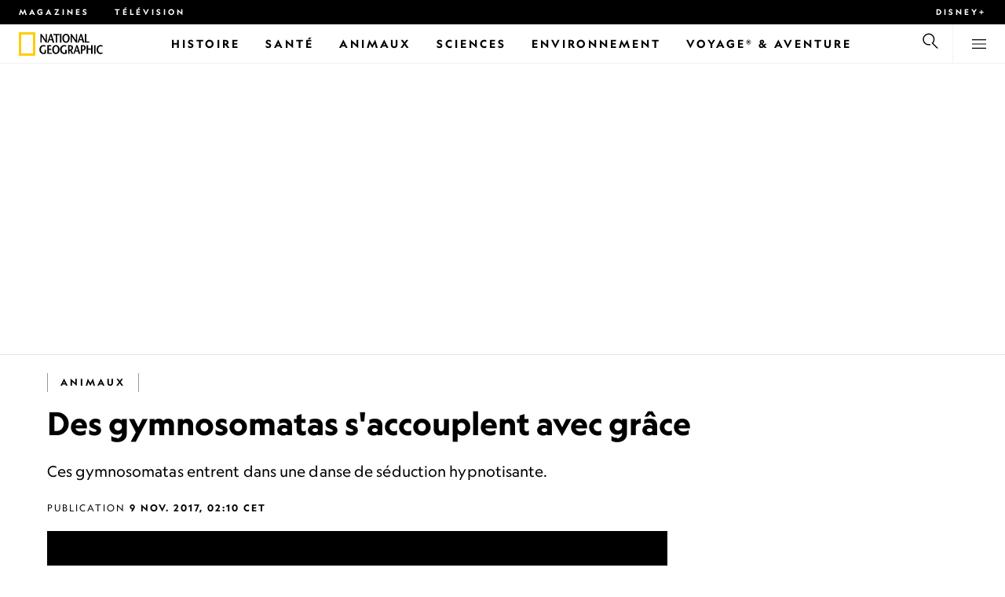

--- FILE ---
content_type: text/html
request_url: https://www.nationalgeographic.fr/video/tv/des-gymnosomatas-saccouplent-avec-grace
body_size: 18208
content:
<!DOCTYPE html><html lang="fr" dir="ltr" prefix="content: http://purl.org/rss/1.0/modules/content/  dc: http://purl.org/dc/terms/  foaf: http://xmlns.com/foaf/0.1/  og: http://ogp.me/ns#  rdfs: http://www.w3.org/2000/01/rdf-schema#  schema: http://schema.org/  sioc: http://rdfs.org/sioc/ns#  sioct: http://rdfs.org/sioc/types#  skos: http://www.w3.org/2004/02/skos/core#  xsd: http://www.w3.org/2001/XMLSchema#" xmlns="http://www.w3.org/1999/xhtml" xmlns:fb="https://www.facebook.com/2008/fbml" xmlns:og="http://ogp.me/ns#"><head><title data-head="true">Des gymnosomatas s'accouplent avec grâce | National Geographic | National Geographic</title><meta data-head="true" name="title" content="Des gymnosomatas s'accouplent avec grâce | National Geographic"/><meta data-head="true" name="date" scheme="W3CDTF" content="2017-11-09T01:10:00Z"/><meta data-head="true" name="publicationDate" content="09/11/2017"/><meta data-head="true" name="description" content="Ces gymnosomatas entrent dans une danse de séduction hypnotisante."/><meta data-head="true" name="keywords" content="Animaux,Animaux, Animaux exotiques, Bien-être animal, Communication animale, Comportement animal,Animaux"/><meta data-head="true" name="localPrimaryTerm" content="Animaux"/><meta data-head="true" name="englishPrimaryTerm" content="Animals"/><meta data-head="true" property="og:type" content="article"/><meta data-head="true" property="og:url" content="https://www.nationalgeographic.fr/video/tv/des-gymnosomatas-saccouplent-avec-grace"/><meta data-head="true" property="og:title" content="Des gymnosomatas s'accouplent avec grâce"/><meta data-head="true" property="og:updated_time" content="2017-11-09T01:10:00Z"/><meta data-head="true" property="og:description" content="Ces gymnosomatas entrent dans une danse de séduction hypnotisante."/><meta data-head="true" property="og:image" content="https://static.nationalgeographic.fr/files/styles/image_3200/public/NW_DLY_ds1702001-371_sea_angels_mating_FR~~~~~fr~mux~~1.jpg?w=1600&amp;h=900"/><meta data-head="true" property="og:image:alt" content="Des gymnosomatas s'accouplent avec grâce | National Geographic"/><meta data-head="true" property="og:image:width" content="1600"/><meta data-head="true" property="og:image:height" content="900"/><meta data-head="true" property="og:image:type" content="image/jpeg"/><meta data-head="true" property="twitter:title" content="Des gymnosomatas s'accouplent avec grâce | National Geographic"/><meta data-head="true" property="article:modified_time" content="2017-11-09T01:10:00Z"/><meta data-head="true" property="article:published_time" content="2017-09-08T14:35:01Z"/><meta data-head="true" property="article:section" content="Animaux"/><meta data-head="true" property="article:tag" content="Animaux"/><meta data-head="true" property="article:tag" content="Animaux exotiques"/><meta data-head="true" property="article:tag" content="Bien-être animal"/><meta data-head="true" property="article:tag" content="Communication animale"/><meta data-head="true" property="article:tag" content="Comportement animal"/><link data-head="true" rel="canonical" href="https://www.nationalgeographic.fr/video/tv/des-gymnosomatas-saccouplent-avec-grace"/><link data-head="true" rel="image_src" href="https://static.nationalgeographic.fr/files/styles/image_3200/public/NW_DLY_ds1702001-371_sea_angels_mating_FR~~~~~fr~mux~~1.jpg?w=1600"/><script data-head="true" type="application/ld+json">{"@context":"https://schema.org","@graph":[{"@type":"VideoObject","name":"Des gymnosomatas s'accouplent avec grâce","description":"Ces gymnosomatas entrent dans une danse de séduction hypnotisante.","thumbnailUrl":"https://static.nationalgeographic.fr/files/styles/image_3200/public/NW_DLY_ds1702001-371_sea_angels_mating_FR~~~~~fr~mux~~1.jpg?w=200&h=113","uploadDate":"2017-11-09T01:10:00Z","dateModified":"2017-11-09T01:10:00Z","embedUrl":"https://www.nationalgeographic.fr/video/tv/des-gymnosomatas-saccouplent-avec-grace","duration":"PT1M15S","publisher":{"@type":"Organization","@id":"https://www.nationalgeographic.fr/","name":"National Geographic","url":"https://www.nationalgeographic.fr/","logo":{"@type":"ImageObject","url":"https://www.nationalgeographic.fr/images/logo.png"}},"author":{"@type":"Person","name":"National Geographic"},"mainEntityOfPage":"https://www.nationalgeographic.fr/video/tv/des-gymnosomatas-saccouplent-avec-grace","image":{"@type":"ImageObject","url":"https://static.nationalgeographic.fr/files/styles/image_3200/public/NW_DLY_ds1702001-371_sea_angels_mating_FR~~~~~fr~mux~~1.jpg?w=1900&h=1069","width":1900,"height":1069,"caption":"NW_DLY_ds1702001-371_sea_angels_mating_FR~~~~~fr~mux~~1.jpg","name":"NW_DLY_ds1702001-371_sea_angels_mating_FR~~~~~fr~mux~~1.jpg","alternateName":"NW_DLY_ds1702001-371_sea_angels_mating_FR~~~~~fr~mux~~1"}}]}</script><script>window.NATGEO_CONFIG_HASH = "81d7947f61806b1b567e4d78f9b4096202b7d92e";window.googletag = window.googletag || { cmd: [] };window.dataLayer = window.dataLayer || []; window.dataLayer.push({'gtm.start': new Date().getTime(), event: 'gtm.js'});</script><meta charset="utf8"/><link rel="preload" href="/fonts/geographeditweb-regular.woff2" as="font" type="font/woff2" crossorigin="anonymous"/><link rel="preload" href="/fonts/geographedit-medium.woff2" as="font" type="font/woff2" crossorigin="anonymous"/><link rel="preload" href="/fonts/geographeditweb-bold.woff2" as="font" type="font/woff2" crossorigin="anonymous"/><link rel="preload" href="/config/raw-config.json?81d7947f61806b1b567e4d78f9b4096202b7d92e" as="fetch" type="application/json" crossorigin="anonymous"/><style id="global-css">@font-face{font-family:GeoEditRegular;font-display:swap;src:url(/fonts/geographeditweb-regular.woff2) format('woff2')}@font-face{font-family:GeoWebRegular;font-feature-settings:"swsh";font-display:swap;src:url(/fonts/geographeditweb-regular.woff2) format('woff2')}@font-face{font-family:GeoEditMedium;font-display:swap;src:url(/fonts/geographedit-medium.woff2) format('woff2')}@font-face{font-family:GeoEditBold;font-display:swap;src:url(/fonts/geographeditweb-bold.woff2) format('woff2')}@font-face{font-family:GeoWebBold;font-feature-settings:"swsh";font-display:swap;src:url(/fonts/geographeditweb-bold.woff2) format('woff2')}@font-face{font-family:Grosvenor;font-display:swap;src:url(/fonts/grosvenor-book-regular.min.woff2) format('woff2')}*,::after,::before{box-sizing:inherit}::selection{background:#fc0}body{margin:0;padding:0;font-size:100%;line-height:1.5;font-family:Grosvenor,serif;box-sizing:border-box;-ms-text-size-adjust:100%;-webkit-text-size-adjust:100%}article,aside,details,figcaption,figure,footer,header,hgroup,main,nav,section,summary{display:block}dl,ol,ul{margin:0;padding:0}li{margin:0;padding:0;list-style:none}audio,canvas,progress,video{display:inline-block;vertical-align:baseline}img{height:auto;border:none;max-width:100%}svg:not(:root){overflow:hidden}a{text-decoration:none}a:active,a:focus,a:hover,a:visited{outline-width:0;outline:0}p{margin:0}button,input,select,textarea{font:inherit;margin:0}button,input{overflow:visible}fieldset{border:1px solid silver;margin:0 2px;padding:.35em .625em .75em}textarea{overflow:auto}[type=checkbox],[type=radio]{box-sizing:border-box;padding:0}audio:not([controls]){display:none;height:0}[hidden]{display:none}a{background:0 0}abbr[title]{border-bottom:1px dotted}b,strong{font-weight:700}img{border:0}svg:not(:root){overflow:hidden}figure{margin:0}fieldset{border:1px solid silver;margin:0 2px;padding:.35em .625em .75em}button,input,select,textarea{font-family:inherit;font-size:100%;margin:0}button,input{line-height:normal}button,html input[type=button],input[type=reset],input[type=submit]{-webkit-appearance:button;cursor:pointer}button[disabled],html input[disabled]{cursor:default}input[type=checkbox],input[type=radio]{box-sizing:border-box;padding:0}input[type=search]{-webkit-appearance:textfield;box-sizing:content-box}input[type=search]::-webkit-search-cancel-button,input[type=search]::-webkit-search-decoration{-webkit-appearance:none}textarea{overflow:auto;vertical-align:top}table{border-collapse:collapse;border-spacing:0}@keyframes fadein{from{opacity:0}to{opacity:1}}@keyframes fadeout{from{opacity:1}to{opacity:0}}*{margin:0;padding:0}.open-dropdown{position:static;height:100vh;overflow:hidden}.open-dropdown .grid-row{contain:none}</style><link rel="preconnect" href="https://static.nationalgeographic.fr" crossorigin="anonymous"/><link rel="preconnect" href="https://www.googletagmanager.com" crossorigin="anonymous"/><meta name="viewport" content="width=device-width, initial-scale=1, shrink-to-fit=no"/><link rel="shortcut icon" href="/favicon.ico" type="image/vnd.microsoft.icon"/><link rel="apple-touch-icon" sizes="228x228" href="/apple-touch-icon.png?v=7a4260241130277a670aed37636a9551"/><link rel="apple-touch-icon" sizes="120x120" href="/apple-touch-icon-120x120.png?v=7a4260241130277a670aed37636a9551"/><link rel="apple-touch-icon" sizes="228x228" href="/apple-touch-icon-precomposed.png?v=7a4260241130277a670aed37636a9551"/><link rel="apple-touch-icon" sizes="120x120" href="/apple-touch-icon-120x120-precomposed.png?v=7a4260241130277a670aed37636a9551"/><meta name="google-site-verification" content="m9UsgT9JOH5f9ZsrAAvg7d-7IOoVmIIWUJi6f9U_h1c"/><meta property="twitter:card" content="summary_large_image"/><meta name="robots" content="max-image-preview:large, max-snippet:-1, max-video-preview:-1"/><meta property="fb:app_id" content="1341992165921716"/><meta property="og:site_name" content="National Geographic"/><meta property="twitter:site" content="@natgeofrance"/><meta property="twitter:creator" content="@natgeofrance"/><meta property="article:author" content="@NatGeoFrance"/></head><body><span id="___header-code-custom"><script> function gtag(){dataLayer.push(arguments);} gtag('consent', 'default', { ad_storage: "denied", analytics_storage: "denied", ad_user_data: "denied", ad_personalization: "denied", 'wait_for_update': 500 }); </script></span><div id="___app"><div class="page-content"><style data-emotion="css 1w2aqb1">.css-1w2aqb1{z-index:296;position:relative;}</style><div class="headers-container css-1w2aqb1"><nav><style data-emotion="css 1qrh9tb">.css-1qrh9tb{height:31px;max-height:31px;list-style-type:none;background:#000;width:100%;padding:0.5rem 1rem;margin:0;overflow:hidden;}@media (min-width: 768px){.css-1qrh9tb{padding:0.5rem 1.5rem;}}</style><ul class="css-1qrh9tb"><style data-emotion="css dv0i6q">.css-dv0i6q{display:block;float:left;color:#fff;margin:0 2rem 0 0;padding:0;line-height:0;}.css-dv0i6q:last-child{float:right;margin:0;}</style><li class="css-dv0i6q"><style data-emotion="css xor9u1">.css-xor9u1{font-family:GeoWebBold,sans-serif;font-feature-settings:'swsh';font-weight:400;letter-spacing:3px;line-height:1.5;font-style:normal;color:#fff;font-size:0.625rem;text-transform:uppercase;}.css-xor9u1:hover{color:#ccc;}</style><a target="_blank" href="/abonnements-national-geographic-magazines" rel="noopener noreferrer nofollow" class="css-xor9u1">Magazines</a></li><style data-emotion="css qr6o7z">.css-qr6o7z{display:block;float:left;color:#fff;margin:0 2rem 0 0;padding:0;line-height:0;display:none;}@media (min-width: 768px){.css-qr6o7z{display:block;}}.css-qr6o7z:last-child{float:right;margin:0;}</style><li class="css-qr6o7z"><a href="/video/programmes-tv-national-geographic-national-geographic-wild" class="css-xor9u1">Télévision</a></li><li class="css-dv0i6q"><a target="_blank" href="https://disneyplus.com?cid=DTCI-Synergy-NatGeoPartners-Site-Acquisition-FRSustain-FR-DisneyPlus-DisneyPlus-FR-NavLink-NationalGeographic.fr_sustain_navmenu-NA" rel="noopener noreferrer nofollow" class="topbardisney css-xor9u1">Disney+</a></li></ul></nav><style data-emotion="css 1161qt5">.css-1161qt5{padding-top:0px;}</style><div class="css-1161qt5"><style data-emotion="css 1aue1mq">.css-1aue1mq{height:50px;max-height:50px;display:-webkit-box;display:-webkit-flex;display:-ms-flexbox;display:flex;-webkit-box-pack:justify;-webkit-justify-content:space-between;justify-content:space-between;-webkit-align-items:center;-webkit-box-align:center;-ms-flex-align:center;align-items:center;top:0;left:0;background-color:#fff;border-bottom:1px solid #f2f2f2;}</style><nav id="main-navigation-nav" data-is-sticky="false" class="css-1aue1mq"><style data-emotion="css 1tx1uz0">.css-1tx1uz0 a{display:block;margin-left:1rem;}@media (min-width: 768px){.css-1tx1uz0 a{margin-left:1.5rem;}}.css-1tx1uz0 svg{display:block;}</style><div class="css-1tx1uz0"><a href="/" title="National Geographic" aria-label="National Geographic"><svg xmlns="http://www.w3.org/2000/svg" viewBox="0 0 84.43 120.98" aria-label="National Geographic" width="21" height="30"><title>National Geographic</title><path style="fill:#fc0;" d="M0,121V0H84.43V121H0ZM72.22,108.8V12.18H12.17V108.8H72.22Z"></path></svg></a></div><style data-emotion="css 1enqco9">.css-1enqco9{min-width:95px;margin-left:5px;font-family:GeoWebBold,sans-serif;font-feature-settings:'swsh';font-size:0.875rem;line-height:initial;letter-spacing:0.1875rem;text-transform:uppercase;color:#000;}.css-1enqco9 a{display:block;color:inherit;height:26px;}.css-1enqco9 svg{height:26px;}.css-1enqco9 h1{font-size:inherit;font-weight:unset;margin:0;padding:0;}@media (min-width: 768px){.css-1enqco9{font-size:1rem;}}</style><div class="css-1enqco9"><a href="/"><style data-emotion="css eivff4">.css-eivff4{display:none;}</style><span title="National Geographic" class="css-eivff4">National Geographic</span><svg xmlns="http://www.w3.org/2000/svg" viewBox="0 0 309.33 98.77" aria-label="National Geographic"><title>National Geographic</title><path d="M37.33,42.83H32.1c-6.86-9.68-13.66-19.31-20.45-30.2H11.59v30.2H5.81V0.73H11c6.86,9.62,13.66,19.19,20.39,30h0.12v-30h5.78V42.83Z"></path><path d="M51,26.17C52.73,20.64,54.41,15.52,55.92,9H56c1.68,6.5,3.19,11.62,4.75,17.15H51ZM53.81,0.73L39.26,42.83h6.26l3.67-11.49H61.87l3.31,11.49h8.06L59.83,0.73h-6Z"></path><path d="M80,42.83V6.37H69V0.73H98.33V6.37H87.26V42.83H80Z"></path><path d="M100.68,42.83V0.73h7.16V42.83h-7.16Z"></path><path d="M130.09,37.54c-7.52,0-10.17-8.31-10.17-16.36,0-7.76,3-15.16,10.17-15.16s10.16,7.4,10.16,15.16C140.26,29.23,137.61,37.54,130.09,37.54Zm0,6c11,0,17.87-9.8,17.87-22.37C148,9.38,140.38,0,130.09,0s-17.87,9.38-17.87,21.18C112.23,33.75,119.08,43.55,130.09,43.55Z"></path><path d="M183.87,42.83h-5.23c-6.86-9.68-13.66-19.31-20.45-30.2h-0.06v30.2h-5.77V0.73h5.24c6.86,9.62,13.65,19.19,20.39,30h0.12v-30h5.77V42.83Z"></path><path d="M197.58,26.17C199.27,20.64,201,15.52,202.46,9h0.12c1.69,6.5,3.19,11.62,4.75,17.15h-9.75Zm2.77-25.44L185.79,42.83h6.26l3.67-11.49h12.69l3.31,11.49h8.06L206.37,0.73h-6Z"></path><path d="M221.89,0.73H229V37.18H243.3v5.65H221.89V0.73Z"></path><path d="M32.89,78.06V95.44a33.11,33.11,0,0,1-12,2.59C8.53,98,.71,88.41.71,76c0-11.49,7.82-21.53,20.45-21.53a18,18,0,0,1,10.23,3.25l-2.35,5a15.65,15.65,0,0,0-7.7-2.22c-7.7,0-12.94,6.08-12.94,15.64,0,10,6,15.88,12.21,15.88a10.63,10.63,0,0,0,5.05-1V78.06h7.22Z"></path><path d="M58.7,60.86h-12V72.41H58.46v5.65H46.66v13.6h14.2v5.66H39.45V55.2H58.7v5.66Z"></path><path d="M81,92c-7.52,0-10.17-8.3-10.17-16.36,0-7.76,3-15.16,10.17-15.16s10.17,7.4,10.17,15.16C91.12,83.72,88.47,92,81,92Zm0,6c11,0,17.87-9.8,17.87-22.37,0-11.79-7.58-21.18-17.87-21.18S63.09,63.86,63.09,75.65C63.09,88.22,69.95,98,81,98Z"></path><path d="M133.47,78.06V95.44a33.11,33.11,0,0,1-12,2.59c-12.39,0-20.21-9.62-20.21-22,0-11.49,7.82-21.53,20.46-21.53A18,18,0,0,1,132,57.73l-2.35,5a15.64,15.64,0,0,0-7.7-2.22c-7.7,0-12.93,6.08-12.93,15.64,0,10,6,15.88,12.21,15.88a10.63,10.63,0,0,0,5.05-1V78.06h7.22Z"></path><path d="M147.31,60.86h3.19c4.27,0,6.67,2.46,6.67,6.79,0,5.65-3.43,8.18-6.86,8.36-0.72.06-2.4,0.12-3,.19V60.86Zm18.29,36.45-8.48-17.45a14.16,14.16,0,0,0,7.28-12.51c0-8.19-5-12.16-13.05-12.16H140.09V97.31h7.22V81.43h3.25l6.8,15.88h8.24Z"></path><path d="M177.5,80.65c1.68-5.53,3.37-10.65,4.87-17.14h0.12c1.69,6.49,3.19,11.61,4.76,17.14H177.5Zm2.77-25.45L165.71,97.31H172l3.67-11.49h12.69l3.31,11.49h8.06L186.29,55.2h-6Z"></path><path d="M213.24,55.2H202V97.31h7.22V81.43h3.25c8.6,0,13.84-7,13.84-14.07C226.29,59.17,221.3,55.2,213.24,55.2Zm-1,20.81c-0.74.06-2.5,0.12-3,.17V60.86h3.25c4.21,0,6.62,2.46,6.62,6.79C219.07,73.31,215.64,75.83,212.22,76Z"></path><path d="M259.74,97.31h-7.22V77h-15V97.31h-7.16V55.2h7.16V71.38h15V55.32h7.22v42Z"></path><path d="M266.66,97.31V55.2h7.16V97.31h-7.16Z"></path><path d="M306.3,62.84a15.16,15.16,0,0,0-7.4-2.34c-7.34,0-12.69,6.08-12.69,15.64,0,10,5.9,15.88,12.87,15.88a13.61,13.61,0,0,0,7.22-2.11l2,5.24A18.33,18.33,0,0,1,298.78,98c-12.39,0-20.21-9.62-20.21-22,0-11.49,7.76-21.53,20.33-21.53a17.78,17.78,0,0,1,9.69,3.25Z"></path></svg></a></div><style data-emotion="css typcc9">.css-typcc9{display:inline-block;-webkit-box-flex:2;-webkit-flex-grow:2;-ms-flex-positive:2;flex-grow:2;display:grid;place-items:center;font-size:0.875rem;line-height:initial;}</style><div class="css-typcc9"><style data-emotion="css n21sqs">.css-n21sqs{display:none;}@media (min-width: 1024px){.css-n21sqs{display:-webkit-box;display:-webkit-flex;display:-ms-flexbox;display:flex;-webkit-box-pack:center;-ms-flex-pack:center;-webkit-justify-content:center;justify-content:center;-webkit-align-items:center;-webkit-box-align:center;-ms-flex-align:center;align-items:center;}.css-n21sqs li{height:49px;font-family:GeoWebBold,sans-serif;font-feature-settings:'swsh';font-size:0.875rem;letter-spacing:0.1875rem;text-transform:uppercase;margin:0 1rem;color:#000;}.css-n21sqs li a{height:49px;line-height:15px;color:inherit;display:grid;place-items:center;}.css-n21sqs li a:hover{color:#999;}.css-n21sqs li:hover{box-shadow:inset 0 -6px 0 0 #fc0;}}</style><ul class="css-n21sqs"><li class="css-0"><a href="/histoire" title="Histoire" aria-label="Histoire"><span>Histoire</span></a></li><li class="css-0"><a href="/sante" target="_self" title="Santé" aria-label="Santé"><span>Santé</span></a></li><li class="css-0"><a href="/animaux" title="Animaux" aria-label="Animaux"><span>Animaux</span></a></li><li class="css-0"><a href="/sciences" title="Sciences" aria-label="Sciences"><span>Sciences</span></a></li><li class="css-0"><a href="/environnement" title="Environnement" aria-label="Environnement"><span>Environnement</span></a></li><li class="css-0"><a href="/voyage" title="Voyage® &amp; Aventure" aria-label="Voyage® &amp; Aventure"><span>Voyage® &amp; Aventure</span></a></li></ul></div><style data-emotion="css-global 1nsmg9x">body:has(input[type='checkbox']#search-toggle:checked){overflow:hidden;}body:has(input[type='checkbox']#search-toggle:checked) #main-navigation-nav[data-is-sticky='true']{-webkit-transition:none;transition:none;-webkit-transform:unset;-moz-transform:unset;-ms-transform:unset;transform:unset;}</style><style data-emotion="css 1f9j76h">.css-1f9j76h{display:grid;place-items:right;height:50px;padding:0 1rem;display:grid;place-items:center;line-height:initial;}.css-1f9j76h svg{cursor:pointer;}</style><div title="Recherche" class="css-1f9j76h"><label for="search-toggle"><span class="css-eivff4">Recherche</span><style data-emotion="css 1oyrcvo">.css-1oyrcvo{height:24px;width:24px;fill:currentColor;display:inline-block;}</style><svg viewBox="0 0 1024 1024" aria-label="Search" width="24" height="24" class="css-1oyrcvo"><path transform="scale(1, -1) translate(0, -960)" d="M853.4 48h87.8l-276.8 276.8c105.4 126 99 314.4-19.2 432.6-125 125-328.6 125-453.8 0-125-125-125-328.6 0-453.8 91-91 223.4-115.8 337-74.4l-49.2 49.2c-85-20.4-178.2 2.4-244.4 68.6-101.2 101.2-101.2 265.8 0 367s265.8 101.2 367 0 101.2-265.8 0-367c-7.8-7.8-16.2-15.2-24.8-21.8l0.6-0.6-0.6-0.4 276.4-276.2z"></path></svg></label></div><style data-emotion="css 1v7bzte">.css-1v7bzte{display:none;}.css-1v7bzte:checked~.modal-search{display:block;z-index:999;}</style><input type="checkbox" id="search-toggle" class="css-1v7bzte"/><style data-emotion="css 1e28ceo">.css-1e28ceo{display:none;position:fixed;left:0;right:0;top:0;bottom:0;width:100%;height:100%;overflow-y:auto;background-color:#000;z-index:-999;}</style><div class="modal-search css-1e28ceo"><style data-emotion="css iib3vq">.css-iib3vq{position:absolute;top:50%;left:50%;-webkit-transform:translateY(-50%) translateX(-50%);-moz-transform:translateY(-50%) translateX(-50%);-ms-transform:translateY(-50%) translateX(-50%);transform:translateY(-50%) translateX(-50%);width:85%;max-width:1600px;}</style><form action="/search" method="GET" class="css-iib3vq"><style data-emotion="css 1eeeob5">.css-1eeeob5{border-bottom:2px solid white;display:-webkit-box;display:-webkit-flex;display:-ms-flexbox;display:flex;-webkit-align-items:center;-webkit-box-align:center;-ms-flex-align:center;align-items:center;padding:10px;background:transparent;}</style><div class="css-1eeeob5"><style data-emotion="css 1ntr0vx">.css-1ntr0vx{margin:0 16px 0 8px;}</style><span class="css-1ntr0vx"><style data-emotion="css v4j56b">.css-v4j56b{height:24px;width:24px;color:white;fill:currentColor;display:block;}@media (min-width: 768px){.css-v4j56b{height:36px;width:36px;}}@media (min-width: 1024px){.css-v4j56b{height:48px;width:48px;}}</style><svg viewBox="0 0 1024 1024" aria-label="Search" width="24" height="24" class="css-v4j56b"><path transform="scale(1, -1) translate(0, -960)" d="M853.4 48h87.8l-276.8 276.8c105.4 126 99 314.4-19.2 432.6-125 125-328.6 125-453.8 0-125-125-125-328.6 0-453.8 91-91 223.4-115.8 337-74.4l-49.2 49.2c-85-20.4-178.2 2.4-244.4 68.6-101.2 101.2-101.2 265.8 0 367s265.8 101.2 367 0 101.2-265.8 0-367c-7.8-7.8-16.2-15.2-24.8-21.8l0.6-0.6-0.6-0.4 276.4-276.2z"></path></svg></span><style data-emotion="css 1dcpudq">.css-1dcpudq{font-size:26px;font-size:26px;background:transparent;font-family:GeoWebBold,sans-serif;font-feature-settings:'swsh';letter-spacing:3px;line-height:1.5;font-style:normal;color:#fff;border:none;outline:0;width:100%;text-transform:uppercase;}@media (min-width: 768px){.css-1dcpudq{font-size:45px;}}@media (min-width: 1024px){.css-1dcpudq{font-size:60px;}}</style><input name="q" type="text" placeholder="Recherche" autocomplete="on" class="css-1dcpudq"/></div></form><style data-emotion="css zp6ze2">.css-zp6ze2{position:absolute;top:2rem;right:2rem;width:24px;height:24px;z-index:999;}.css-zp6ze2 svg{cursor:pointer;}</style><div title="fermer" class="css-zp6ze2"><label for="search-toggle"><span class="css-eivff4">fermer</span><style data-emotion="css 1ac2vu9">.css-1ac2vu9{height:24px;width:24px;color:#fff;fill:currentColor;display:inline-block;}</style><svg viewBox="0 0 1024 1024" aria-label="Close" width="24" height="24" class="css-1ac2vu9"><path transform="scale(1, -1) translate(0, -960)" d="M132.422 784.297l43.416 43.416 715.868-715.868-43.416-43.416-715.868 715.868zM132.422 111.703l715.868 715.868 43.416-43.416-715.868-715.868-43.416 43.416z"></path></svg></label></div></div><style data-emotion="css-global o3obud">body:has(input[type='checkbox']#menu-toggle:checked){overflow:hidden;}body:has(input[type='checkbox']#menu-toggle:checked) #main-navigation-nav[data-is-sticky='true']{-webkit-transition:none;transition:none;-webkit-transform:unset;-moz-transform:unset;-ms-transform:unset;transform:unset;}</style><style data-emotion="css 1c16hwf">.css-1c16hwf{height:50px;padding:0 1rem;display:grid;border-left:1px solid #f2f2f2;place-items:center;line-height:initial;}@media (min-width: 768px){.css-1c16hwf{padding:0 1.5rem;}}.css-1c16hwf >label{max-height:18px;}.css-1c16hwf svg{cursor:pointer;}</style><div title="Menu" class="css-1c16hwf"><label for="menu-toggle"><span class="css-eivff4">Menu</span><style data-emotion="css 1o1ujms">.css-1o1ujms{height:18px;width:18px;fill:currentColor;display:inline-block;}</style><svg viewBox="0 0 1024 1024" aria-label="Hamburger" width="18" height="18" class="css-1o1ujms"><path transform="scale(1, -1) translate(0, -960)" d="M4 784h1016v-60h-1016v60zM4 478h1016v-60h-1016v60zM4 172h1016v-60h-1016v60z"></path></svg></label></div><style data-emotion="css 17nk9wg">.css-17nk9wg{display:none;}.css-17nk9wg:checked~.modal-menu{display:block;z-index:999;}</style><input type="checkbox" id="menu-toggle" class="css-17nk9wg"/><style data-emotion="css rwil6h">.css-rwil6h{display:none;position:fixed;left:0;right:0;top:0;bottom:0;width:100%;overflow-y:auto;background-color:#000;z-index:-999;}</style><div class="modal-menu css-rwil6h"><style data-emotion="css y7ihec">.css-y7ihec{position:relative;z-index:2;overflow:hidden;padding:5rem 1.5rem 8rem 1.5rem;}@media (min-width: 768px){.css-y7ihec{padding:5rem 2rem 8rem 2rem;}}@media (min-width: 1024px){.css-y7ihec{padding:5rem;}}</style><div class="css-y7ihec"><style data-emotion="css 31xusd">@media (min-width: 768px){.css-31xusd{float:left;width:58%;}}</style><div class="css-31xusd"><div><style data-emotion="css efvglr">.css-efvglr{font-family:GeoWebBold,sans-serif;font-feature-settings:'swsh';font-size:0.875rem;line-height:initial;letter-spacing:0.1875rem;text-transform:uppercase;color:#a5a5a5;}@media (min-width: 768px){.css-efvglr{font-size:1rem;}}</style><h3 class="css-efvglr">Explorer</h3><style data-emotion="css 170v4n6">.css-170v4n6{font-family:GeoWebBold,sans-serif;font-feature-settings:'swsh';font-size:1.1875rem;letter-spacing:0.1875rem;text-transform:uppercase;}@media (min-width: 768px){.css-170v4n6{font-size:2rem;}}.css-170v4n6 li{margin-top:1.5rem;line-height:initial;}.css-170v4n6 li a{color:#fff;}.css-170v4n6 li a:hover{color:#fff;}@media (min-width: 768px){.css-170v4n6 li a{color:#a5a5a5;}}@media (min-width: 768px){.css-170v4n6 li{margin-top:2.5rem;}.css-170v4n6 li:first-of-type{margin-top:2rem;}}</style><nav title="Explorer" class="css-170v4n6"><style data-emotion="css 1t9sqkg">.css-1t9sqkg{display:block;}@media (min-width: 768px){.css-1t9sqkg{display:none;}}</style><ul class="css-1t9sqkg"><li><a href="/histoire" title="Histoire" aria-label="Histoire">Histoire</a></li><li><a href="/sante" target="_self" title="Santé" aria-label="Santé">Santé</a></li><li><a href="/animaux" title="Animaux" aria-label="Animaux">Animaux</a></li><li><a href="/sciences" title="Sciences" aria-label="Sciences">Sciences</a></li><li><a href="/environnement" title="Environnement" aria-label="Environnement">Environnement</a></li><li><a href="/voyage" title="Voyage® &amp; Aventure" aria-label="Voyage® &amp; Aventure">Voyage® &amp; Aventure</a></li></ul><ul><li><a href="/livres-national-geographic" title="Livres" aria-label="Livres">Livres</a></li><li><a href="/svod-acheter-louer-documentaires-national-geographic-films" title="SVOD" aria-label="SVOD">SVOD</a></li><li><a href="/photo-du-jour" title="Photo du jour" aria-label="Photo du jour">Photo du jour</a></li><li><a href="/apprendre-ensemble-nat-geo-kids-famille" title="Nat Geo Famille" aria-label="Nat Geo Famille">Nat Geo Famille</a></li><li><a href="/thematique/series/perpetual-planet" title="Perpetual Planet" aria-label="Perpetual Planet">Perpetual Planet</a></li><li><a href="/photographie" title="Photographie" aria-label="Photographie">Photographie</a></li><li><a href="/video" title="VIDÉOS" aria-label="VIDÉOS">VIDÉOS</a></li></ul></nav></div><style data-emotion="css v1ygcs">.css-v1ygcs{display:none;}@media (min-width: 768px){.css-v1ygcs{display:block;}}</style><div class="css-v1ygcs"><style data-emotion="css 1u3nb5p">.css-1u3nb5p{margin-top:2.5rem;}@media (min-width: 768px){.css-1u3nb5p{margin-top:5rem;}}</style><div class="css-1u3nb5p"><style data-emotion="css 3ljmmh">.css-3ljmmh{display:block;font-size:0.75rem;font-family:GeoWebBold,sans-serif;font-feature-settings:'swsh';line-height:initial;letter-spacing:0.1875rem;text-transform:uppercase;color:#a5a5a5;}@media (min-width: 768px){.css-3ljmmh{font-size:0.875rem;}}</style><h3 class="css-3ljmmh">S'ABONNER</h3><style data-emotion="css 1twbgnx">.css-1twbgnx{display:inline-block;font-family:GeoWebBold,sans-serif;font-feature-settings:'swsh';font-size:0.75rem;letter-spacing:0.1875rem;text-transform:uppercase;}@media (min-width: 768px){.css-1twbgnx{font-size:2rem;}}.css-1twbgnx li{margin-top:1.5rem;}.css-1twbgnx li a{color:#fff;}.css-1twbgnx li a:hover{color:#fff;}@media (min-width: 768px){.css-1twbgnx li a{color:#a5a5a5;}}@media (min-width: 768px){.css-1twbgnx li{margin:3rem 0;padding:0;border:none;}.css-1twbgnx li:first-of-type{margin-top:2rem;}}</style><nav title="S'ABONNER" class="css-1twbgnx"><ul><li><a href="/abonnements-national-geographic-magazines" title="Magazines" aria-label="Magazines"><style data-emotion="css 3xym39">.css-3xym39{display:inline;}@media (min-width: 768px){.css-3xym39{display:none;}}</style><span class="css-3xym39">Magazines</span><style data-emotion="css 1wclmit">.css-1wclmit{display:none;}@media (min-width: 768px){.css-1wclmit{display:inline;}}</style><span class="css-1wclmit">Magazines</span></a></li><li><a target="_blank" title="Disney+" aria-label="Disney+" href="https://disneyplus.com?cid=DTCI-Synergy-NatGeoPartners-Site-Acquisition-FRSustain-FR-DisneyPlus-DisneyPlus-FR-NavLink-NationalGeographic.fr_sustain_navmenu-NA" rel="noopener noreferrer nofollow"><span class="css-3xym39">Disney+</span><span class="css-1wclmit">Disney+</span></a></li></ul></nav></div></div></div><style data-emotion="css 15pl46p">@media (min-width: 768px){.css-15pl46p{float:right;width:40%;}}</style><div class="css-15pl46p"><style data-emotion="css 1pjg709">.css-1pjg709{margin-top:2.5rem;}@media (min-width: 768px){.css-1pjg709{margin:0;}}</style><div class="css-1pjg709"><style data-emotion="css 1d6x4oi">.css-1d6x4oi{font-family:GeoWebBold,sans-serif;font-feature-settings:'swsh';font-size:0.75rem;line-height:initial;letter-spacing:0.1875rem;text-transform:uppercase;color:#a5a5a5;}@media (min-width: 768px){.css-1d6x4oi{font-size:1rem;}}</style><h3 class="css-1d6x4oi">Encore plus de National Geographic</h3><style data-emotion="css 1e9v5py">.css-1e9v5py{font-family:GeoWebBold,sans-serif;font-feature-settings:'swsh';font-size:0.875rem;letter-spacing:0.1875rem;text-transform:uppercase;}@media (min-width: 768px){.css-1e9v5py{font-size:1.1875rem;}}.css-1e9v5py li{margin-top:1.5rem;line-height:initial;}.css-1e9v5py li a{color:#fff;}.css-1e9v5py li a:hover{color:#fff;}@media (min-width: 768px){.css-1e9v5py li a{color:#a5a5a5;}}@media (min-width: 768px){.css-1e9v5py li{margin-top:2rem;}}</style><nav title="Encore plus de National Geographic" class="css-1e9v5py"><ul><li><a href="/thematique" title="Thématiques, auteurs et photographes" aria-label="Thématiques, auteurs et photographes">Thématiques, auteurs et photographes</a></li><li><a href="/video/programmes-tv-national-geographic-national-geographic-wild" title="TÉLÉVISION" aria-label="TÉLÉVISION">TÉLÉVISION</a></li><li><a href="/comment-recevoir" title="Nos chaînes" aria-label="Nos chaînes">Nos chaînes</a></li></ul></nav></div><div class="css-1t9sqkg"><div class="css-1u3nb5p"><h3 class="css-3ljmmh">S'ABONNER</h3><nav title="S'ABONNER" class="css-1twbgnx"><ul><li><a href="/abonnements-national-geographic-magazines" title="Magazines" aria-label="Magazines"><span class="css-3xym39">Magazines</span><span class="css-1wclmit">Magazines</span></a></li><li><a target="_blank" title="Disney+" aria-label="Disney+" href="https://disneyplus.com?cid=DTCI-Synergy-NatGeoPartners-Site-Acquisition-FRSustain-FR-DisneyPlus-DisneyPlus-FR-NavLink-NationalGeographic.fr_sustain_navmenu-NA" rel="noopener noreferrer nofollow"><span class="css-3xym39">Disney+</span><span class="css-1wclmit">Disney+</span></a></li></ul></nav></div></div><div class="css-1u3nb5p"><style data-emotion="css 10yjpq4">.css-10yjpq4{font-family:GeoWebBold,sans-serif;font-feature-settings:'swsh';font-size:0.75rem;letter-spacing:0.1875rem;text-transform:uppercase!important;}@media (min-width: 768px){.css-10yjpq4{font-family:GeoWebBold,sans-serif;font-feature-settings:'swsh';font-size:0.875rem;}}.css-10yjpq4 button{text-align:left;letter-spacing:0.1875rem;text-transform:uppercase!important;}</style><nav class="css-10yjpq4"><style data-emotion="css ruxjmg">.css-ruxjmg{margin-left:-20px;}</style><div class="css-ruxjmg"></div><ul><style data-emotion="css 10tg8t7">.css-10tg8t7{margin-top:1.5rem;line-height:initial;}.css-10tg8t7 a,.css-10tg8t7 button{color:#fff;}.css-10tg8t7 a:hover,.css-10tg8t7 button:hover{color:#fff;}@media (min-width: 768px){.css-10tg8t7 a,.css-10tg8t7 button{color:#a5a5a5;}}@media (min-width: 768px){.css-10tg8t7{margin-top:2rem;}}</style><li data-footer-item-type="legal" class="css-10tg8t7"><a target="_blank" title="Règles de respect de la vie privée" aria-label="Règles de respect de la vie privée" href="https://privacy.thewaltdisneycompany.com/fr/regles-de-respect-de-la-vie-privee/" rel="noopener noreferrer nofollow">Règles de respect de la vie privée</a></li><li data-footer-item-type="legal" class="css-10tg8t7"><a target="_blank" title="Conditions d'utilisation" aria-label="Conditions d'utilisation" href="https://disneytermsofuse.com/french-france/" rel="noopener noreferrer nofollow">Conditions d'utilisation</a></li><li data-footer-item-type="legal" class="css-10tg8t7"><a target="_blank" title="Règles européennes de respect de la vie privée" aria-label="Règles européennes de respect de la vie privée" href="https://privacy.thewaltdisneycompany.com/fr/regles-de-respect-de-la-vie-privee/notice-relative-a-la-confidentialite/" rel="noopener noreferrer nofollow">Règles européennes de respect de la vie privée</a></li><li data-footer-item-type="legal" class="css-10tg8t7"><a target="_blank" title="Les Cookies" aria-label="Les Cookies" href="https://privacy.thewaltdisneycompany.com/fr/regles-de-respect-de-la-vie-privee/quest-ce-quun-cookie/" rel="noopener noreferrer nofollow">Les Cookies</a></li><li data-footer-item-type="legal" class="css-10tg8t7"><style data-emotion="css 1hcb9s7">.css-1hcb9s7{background:unset;color:#fff;border:unset;}</style><button type="button" tabindex="0" class="css-1hcb9s7">Gestion des Cookies</button></li><li data-footer-item-type="legal" class="css-10tg8t7"><a href="/a-propos" target="_self" title="À Propos" aria-label="À Propos">À Propos</a></li><li data-footer-item-type="legal" class="css-10tg8t7"><a target="_blank" title="Opt-out IA - Opposition Disney" aria-label="Opt-out IA - Opposition Disney" href="https://www.nationalgeographic.fr/opposition-a-la-fouille-de-textes-et-de-donnees-par-ia" rel="noopener noreferrer nofollow">Opt-out IA - Opposition Disney</a></li></ul></nav></div></div></div><div title="fermer" class="css-zp6ze2"><label for="menu-toggle"><span class="css-eivff4">fermer</span><svg viewBox="0 0 1024 1024" aria-label="Close" width="24" height="24" class="css-1ac2vu9"><path transform="scale(1, -1) translate(0, -960)" d="M132.422 784.297l43.416 43.416 715.868-715.868-43.416-43.416-715.868 715.868zM132.422 111.703l715.868 715.868 43.416-43.416-715.868-715.868-43.416 43.416z"></path></svg></label></div></div></nav><style data-emotion="css 7grqqj">.css-7grqqj{position:relative;display:block;}@media (min-width: 1024px){.css-7grqqj{display:none;}}</style><nav class="css-7grqqj"><style data-emotion="css 12y0ta9">.css-12y0ta9{position:relative;width:undefined;}</style><div class="css-12y0ta9"><style data-emotion="css 1mf0e97">.css-1mf0e97{position:absolute;top:0;bottom:0;left:0;}.css-1mf0e97 >div{height:100%;}</style><div class="css-1mf0e97"></div><style data-emotion="css 1jgglsn">.css-1jgglsn{position:absolute;top:0;bottom:0;right:0;}.css-1jgglsn >div{height:100%;}</style><div class="css-1jgglsn"></div><style data-emotion="css x9mop9">.css-x9mop9{overflow-x:scroll;scroll-behavior:smooth;position:relative;text-align:left;-ms-overflow-style:none;scrollbar-width:none;}.css-x9mop9::-webkit-scrollbar{display:none;}</style><div class="scroll-container css-x9mop9"><style data-emotion="css 1oy6erk">.css-1oy6erk{display:-webkit-inline-box;display:-webkit-inline-flex;display:-ms-inline-flexbox;display:inline-flex;white-space:nowrap;text-align:center;padding:0.5rem 1rem;}@media (min-width: 768px){.css-1oy6erk{padding:0.5rem 1.5rem;}}.css-1oy6erk li{display:inline-block;font-family:GeoWebBold,sans-serif;font-feature-settings:'swsh';font-size:0.625rem;line-height:1.2;letter-spacing:0.1875rem;text-transform:uppercase;padding:0.5rem 0.5rem;margin-right:0.5rem;color:#000;}.css-1oy6erk li a{display:block;color:inherit;}@media (hover){.css-1oy6erk li a:hover{color:#999;}}@media (hover){.css-1oy6erk li:hover{border-bottom:4px solid #fc0;}}@media (min-width: 1024px){.css-1oy6erk{display:none;}}</style><ul class="css-1oy6erk"><li class="css-0"><a href="/histoire" title="Histoire" aria-label="Histoire">Histoire</a></li><li class="css-0"><a href="/sante" target="_self" title="Santé" aria-label="Santé">Santé</a></li><li class="css-0"><a href="/animaux" title="Animaux" aria-label="Animaux">Animaux</a></li><li class="css-0"><a href="/sciences" title="Sciences" aria-label="Sciences">Sciences</a></li><li class="css-0"><a href="/environnement" title="Environnement" aria-label="Environnement">Environnement</a></li><li class="css-0"><a href="/voyage" title="Voyage® &amp; Aventure" aria-label="Voyage® &amp; Aventure">Voyage® &amp; Aventure</a></li></ul></div></div></nav></div></div><style data-emotion="css 1xxldsp">.css-1xxldsp{position:relative;z-index:101;}</style><div class="css-1xxldsp"><style data-emotion="css lwlvcl">.css-lwlvcl{background-color:#fff;padding:10px 0;border-bottom:1px solid rgba(0, 0, 0, 0.1);text-align:center;clear:both;}</style><div class="css-lwlvcl"><style data-emotion="css po19a7">.css-po19a7{overflow:hidden;display:grid!important;place-items:center;height:50px;}@media (min-width: 768px){.css-po19a7{display:grid!important;place-items:center;height:90px;}}@media (min-width: 1024px){.css-po19a7{display:grid!important;place-items:center;height:350px;}}@media (min-width: 1280px){.css-po19a7{display:grid!important;place-items:center;height:350px;}}</style><div id="gpt--header--26151" class="css-po19a7"></div></div></div><main role="main" id="main-content"><style data-emotion="css 1v8xzw8">.css-1v8xzw8{overflow:hidden;display:none!important;height:0;}@media (min-width: 768px){.css-1v8xzw8{display:grid!important;place-items:center;height:3px;}}@media (min-width: 1024px){.css-1v8xzw8{display:grid!important;place-items:center;height:3px;}}@media (min-width: 1280px){.css-1v8xzw8{display:grid!important;place-items:center;height:3px;}}</style><div id="gpt--teads_tablet_and_desktop--26151" class="css-1v8xzw8"></div><style data-emotion="css 30tvht">.css-30tvht{margin-bottom:60px;}</style><article data-node-id="26151" about="/video/tv/des-gymnosomatas-saccouplent-avec-grace" class="node node--type-article node--id-26151 ngart media-shortform css-30tvht"><div></div><style data-emotion="css 1awj9go">.css-1awj9go{padding:20px 0;margin:0 15px;}@media (min-width: 768px){.css-1awj9go{width:91%;max-width:1160px;margin:0 auto;}}</style><div class="css-1awj9go"><style data-emotion="css 11498t9">.css-11498t9{display:inline-block;width:-webkit-fit-content;width:-moz-fit-content;width:fit-content;min-height:1.5rem;margin-bottom:1rem;border-right:1px solid #999;border-left:1px solid #999;padding:0 1rem;}.css-11498t9 span,.css-11498t9 a{font-size:0.75rem;letter-spacing:0.1875rem;line-height:1.4;font-family:GeoWebBold,sans-serif;font-feature-settings:'swsh';text-transform:uppercase;color:#000;}</style><div class="css-11498t9"><a href="/thematique/sujet/animaux" hreflang="fr">Animaux</a></div><style data-emotion="css b5ouep">.css-b5ouep{font-family:GeoWebBold,sans-serif;font-feature-settings:'swsh';font-size:2rem;line-height:1.2;color:#000;}@media (min-width: 768px){.css-b5ouep{font-size:2.5rem;}}</style><h1 class="css-b5ouep">Des gymnosomatas s'accouplent avec grâce</h1><style data-emotion="css 8u4e2">.css-8u4e2{font-size:1.1875rem;font-weight:normal;font-stretch:normal;font-style:normal;line-height:1.4;letter-spacing:0.00625rem;color:#000;font-family:GeoWebRegular,sans-serif;font-feature-settings:'swsh';margin-top:1rem;}@media (min-width: 768px){.css-8u4e2{margin-top:1.5rem;}}</style><h2 class="css-8u4e2">Ces gymnosomatas entrent dans une danse de séduction hypnotisante.</h2><style data-emotion="css se91k">.css-se91k{display:-webkit-box;display:-webkit-flex;display:-ms-flexbox;display:flex;-webkit-flex-direction:column;-ms-flex-direction:column;flex-direction:column;margin-top:20px;}@media (min-width: 768px){.css-se91k{-webkit-flex-direction:row;-ms-flex-direction:row;flex-direction:row;margin-top:25px;}}</style><div class="css-se91k"><style data-emotion="css 1h9auka">.css-1h9auka{font-size:12px;font-family:GeoWebBold,sans-serif;font-feature-settings:'swsh';font-stretch:normal;font-style:normal;line-height:1.5;letter-spacing:3px;color:#000000;text-transform:uppercase;}@media (min-width: 768px){.css-1h9auka{font-family:GeoWebRegular,sans-serif;font-feature-settings:'swsh';}.css-1h9auka span{font-family:GeoWebBold,sans-serif;font-feature-settings:'swsh';color:#000000;}}.css-1h9auka a{color:#000;}.css-1h9auka a:hover{color:#666;}</style><div class="css-1h9auka"></div></div><style data-emotion="css ynk4rt">.css-ynk4rt{font-family:GeoWebRegular,sans-serif;font-feature-settings:'swsh';font-size:12px;font-weight:normal;font-stretch:normal;font-style:normal;line-height:1.5;letter-spacing:2px;color:#555555;text-transform:uppercase;display:-webkit-box;display:-webkit-flex;display:-ms-flexbox;display:flex;-webkit-flex-direction:column;-ms-flex-direction:column;flex-direction:column;}@media (min-width: 1024px){.css-ynk4rt{-webkit-flex-direction:row;-ms-flex-direction:row;flex-direction:row;color:#000000;font-family:GeoWebRegular,sans-serif;font-feature-settings:'swsh';white-space:nowrap;}}</style><div class="css-ynk4rt"><span>Publication <style data-emotion="css 89bwl0">@media (min-width: 768px){.css-89bwl0{font-family:GeoWebBold,sans-serif;font-feature-settings:'swsh';color:#000000;}}</style><span class="css-89bwl0">9 nov. 2017, 02:10 CET</span></span></div></div><style data-emotion="css 1ndocy1">.css-1ndocy1{position:relative;width:100%;max-height:none;overflow:visible;}@media (min-width: 768px){.css-1ndocy1{max-height:none;overflow:visible;}.css-1ndocy1 .ngart__mobile-ad{display:none;}}.css-1ndocy1:after{display:none;content:' ';position:absolute;left:0;bottom:0;width:100%;height:120px;background:linear-gradient(
        rgba(255, 255, 255, 0) 0%,
        rgba(255, 255, 255, 0.25) 10%,
        rgba(255, 255, 255, 0.65) 50%,
        rgba(255, 255, 255, 0.87) 95%,
        rgba(255, 255, 255, 0.96) 100%
      );}@media (min-width: 768px){.css-1ndocy1:after{display:none;}}</style><div class="css-1ndocy1"><style data-emotion="css 3ge75y">.css-3ge75y{max-width:68em;margin:0 30px;display:-webkit-box;display:-webkit-flex;display:-ms-flexbox;display:flex;}.css-3ge75y::after{clear:both;content:'';display:table;}.css-3ge75y .grid-full{margin-left:-30px;margin-right:-30px;}@media (min-width: 768px){.css-3ge75y{margin:0 40px;}.css-3ge75y .grid-full{margin-left:-40px;margin-right:-40px;}}@media (min-width: 1024px){.css-3ge75y{max-width:none;margin:0 60px;}.css-3ge75y .grid-full{margin-left:-60px;margin-right:-60px;}}@media (min-width: 1280px){.css-3ge75y{padding:0;width:100%;max-width:1160px;margin:0 auto;}}</style><div class="css-3ge75y"><style data-emotion="css 714zs4">.css-714zs4{width:100%;display:inline-block;}.css-714zs4 blockquote,.css-714zs4 div.paragraph p,.css-714zs4 div.paragraph ul,.css-714zs4 div.paragraph ol{font-size:1.1875rem;line-height:1.9375rem;letter-spacing:normal;}.css-714zs4 h2 a,.css-714zs4 h3 a{color:#000;}.css-714zs4 h5{font-family:GeoWebBold,sans-serif;font-feature-settings:'swsh';font-size:1.125rem;letter-spacing:2.5px;line-height:1.5;color:#000;font-weight:700;text-transform:uppercase;}.css-714zs4 blockquote,.css-714zs4 p{margin-bottom:30px;color:#333;}.css-714zs4 blockquote a,.css-714zs4 p a,.css-714zs4 ul a,.css-714zs4 ol a{color:#000;-webkit-text-decoration:none;text-decoration:none;border-bottom:2px solid #fc0;}.css-714zs4 div.paragraph ul,.css-714zs4 div.paragraph ol{margin:20px 0;}.css-714zs4 ul li{list-style:disc;list-style-position:inside;}.css-714zs4 ol li{list-style:decimal;list-style-position:inside;}.css-714zs4 .paragraph h2,.css-714zs4 .paragraph h3,.css-714zs4 p h2,.css-714zs4 p h3{font-family:GeoWebBold,sans-serif;font-feature-settings:'swsh';}@media (min-width: 768px){.css-714zs4 .paragraph,.css-714zs4 p{margin-bottom:30px;}.css-714zs4 .paragraph h2,.css-714zs4 p h2{font-weight:400;font-size:1.5rem;letter-spacing:0.5px;line-height:1.5;}}@media (min-width: 1024px){.css-714zs4{width:calc(100% - 320px);padding-right:50px;float:left;-webkit-flex:0 1 auto;-ms-flex:0 1 auto;flex:0 1 auto;}.css-714zs4 .ngart-img--large .ngart-img__cont__copy{margin-right:unset;}}</style><div class="css-714zs4"><div class="module--type-ParagraphVideoToolkit module--id-26151"><style data-emotion="css 1c5rogb">.css-1c5rogb{content-visibility:auto;contain-intrinsic-size:0 476px;margin-bottom:30px;float:none;margin-bottom:30px;width:100%;clear:both;float:none;max-width:1600px;margin-left:auto;margin-right:auto;overflow:hidden;}@media (min-width: 768px){.css-1c5rogb{contain-intrinsic-size:0 587px;}}@media (min-width: 1024px){.css-1c5rogb{contain-intrinsic-size:0 488px;}}@media (min-width: 1280px){.css-1c5rogb{contain-intrinsic-size:0 520px;}}.css-1c5rogb:hover{cursor:pointer;}.css-1c5rogb .ngart-img__cont__copy{font-family:GeoWebRegular,sans-serif;font-feature-settings:'swsh';font-weight:400;font-size:0.9375rem;letter-spacing:0.1px;line-height:1.5;}.css-1c5rogb .ngart-img__cntr{overflow:hidden;}.css-1c5rogb:hover{cursor:pointer;}.css-1c5rogb .overlay-image{position:absolute;top:50%;left:50%;z-index:30;min-height:100%;height:auto;width:100%;-webkit-transform:translate(-50%, -50%);-webkit-transform:translate(-50%, -50%);-moz-transform:translate(-50%, -50%);-ms-transform:translate(-50%, -50%);transform:translate(-50%, -50%);-ms-transform:translate(-50%, -50%);}.css-1c5rogb .overlay-image.hide{display:none;}.css-1c5rogb .ngs-video{z-index:20;}.css-1c5rogb .ngart-img__play-button{z-index:31;}.css-1c5rogb .ngart-img__play-button.hide{display:none;}.css-1c5rogb .ngart-img__cont__heading{font-family:GeoWebBold,sans-serif;font-feature-settings:'swsh';font-weight:400;font-size:0.875rem;letter-spacing:2.5px;line-height:1.5;text-transform:uppercase;color:#333;}.css-1c5rogb .ngart-img__cont__copy{margin-bottom:0!important;color:#555;}@media (min-width: 1024px){.css-1c5rogb .overlay-image{position:relative;top:0;left:0;z-index:30;min-height:100%;height:auto;width:100%;-webkit-transform:none;-moz-transform:none;-ms-transform:none;transform:none;}}.css-1c5rogb .ngart-img__cont{padding-left:30px;position:relative;margin:11px 0;}.css-1c5rogb.ngart-img--video .ngart-img__play-button{height:80px;width:57px;}.css-1c5rogb .close{top:-3px;}.css-1c5rogb .ngart-img__cntr{display:block;overflow:hidden;margin-left:0;margin-right:0;}.css-1c5rogb .ngart-img__cont__copy{margin-bottom:10px;}@media (min-width: 768px){.css-1c5rogb .ngart-img__cont{padding-left:35px;margin:10px 80px 31px 0;}.css-1c5rogb .ngart-img__cont{margin:11px 0;}}@media (min-width: 1024px){.css-1c5rogb .ngart-img__cont{padding-left:35px;margin:20px 30px 0 0;}.css-1c5rogb .ngart-img__cont{margin:11px 0;}.css-1c5rogb .ngart-img__cont__copy{margin-right:320px;}}@media (min-width: 1280px){.css-1c5rogb .ngart-img__cont{padding-left:40px;margin:10px 0 0;width:100%;}.css-1c5rogb .ngart-img__cont__copy{margin-bottom:10px;margin-right:80px;}.css-1c5rogb .ngart-img__cntr img{margin:0 auto;display:block;width:100%;}.css-1c5rogb .ngart-img__cont{margin:11px auto 0;max-width:1160px;}.css-1c5rogb .ngart-img__cont__copy{max-width:780px;}}</style><div class="ngart-img--video ngart-img--large css-1c5rogb"><style data-emotion="css 1dt6xuk">.css-1dt6xuk{width:100%;position:relative;height:0;padding-bottom:56.25%;overflow:hidden;background:#000;}</style><div class="css-1dt6xuk"></div><style data-emotion="css mdc280">.css-mdc280{font-family:GeoWebRegular,sans-serif;font-feature-settings:'swsh';font-weight:400;font-size:0.875rem;letter-spacing:0.1px;line-height:20px;color:#333;border-left:1px solid #555;max-width:100%;position:relative;cursor:auto;}.css-mdc280 p{font-family:GeoWebRegular,sans-serif;font-feature-settings:'swsh';font-weight:400;font-size:0.875rem;letter-spacing:0.1px;line-height:20px;color:#333;}.css-mdc280:before{content:'';position:absolute;top:0;left:0;width:1px;height:8px;background:#fff;z-index:2;}@media (min-width: 768px){.css-mdc280{width:100%;}}</style><div class="ngart-img__cont css-mdc280"></div></div></div></div><style data-emotion="css 1082emh">.css-1082emh{display:none;}@media (min-width: 1024px){.css-1082emh{display:-webkit-box;display:-webkit-flex;display:-ms-flexbox;display:flex;width:300px;float:left;-webkit-flex:0 1 auto;-ms-flex:0 1 auto;flex:0 1 auto;-webkit-flex-direction:column;-ms-flex-direction:column;flex-direction:column;}}</style><div class="css-1082emh"><style data-emotion="css evncx4">.css-evncx4{top:0;-webkit-transition:top 0.5s ease-in-out;transition:top 0.5s ease-in-out;position:-webkit-sticky;position:sticky;}</style><div class="css-evncx4"><style data-emotion="css 1m1tfcl">@media (min-width: 1024px){.css-1m1tfcl{width:100%;-webkit-flex:0 1 auto;-ms-flex:0 1 auto;flex:0 1 auto;margin-bottom:8px;}}</style><div class="css-1m1tfcl"><style data-emotion="css 1kskij8">.css-1kskij8{width:100%;overflow:hidden;top:100px;left:0;height:auto;}.css-1kskij8:after,.css-1kskij8:before{content:'';display:table;}</style><div class="css-1kskij8"><style data-emotion="css 88h9qa">.css-88h9qa{overflow:hidden;display:none!important;height:0;}@media (min-width: 768px){.css-88h9qa{display:none!important;height:0;}}@media (min-width: 1024px){.css-88h9qa{display:grid!important;place-items:center;height:auto;min-height:250px;max-height:600px;}}@media (min-width: 1280px){.css-88h9qa{display:grid!important;place-items:center;height:auto;min-height:250px;max-height:600px;}}</style><div id="gpt--article_side__0--26151" class="css-88h9qa"></div></div></div><style data-emotion="css 12hs1cd">@media (min-width: 1024px){.css-12hs1cd{width:100%;-webkit-flex:1;-ms-flex:1;flex:1;}}</style><div class="css-12hs1cd"></div></div></div></div></div><style data-emotion="css i3guqi">.css-i3guqi{max-width:68em;margin:0 30px;display:-webkit-box;display:-webkit-flex;display:-ms-flexbox;display:flex;display:block;}.css-i3guqi::after{clear:both;content:'';display:table;}.css-i3guqi .grid-full{margin-left:-30px;margin-right:-30px;}@media (min-width: 768px){.css-i3guqi{margin:0 40px;}.css-i3guqi .grid-full{margin-left:-40px;margin-right:-40px;}}@media (min-width: 1024px){.css-i3guqi{max-width:none;margin:0 60px;}.css-i3guqi .grid-full{margin-left:-60px;margin-right:-60px;}}@media (min-width: 1280px){.css-i3guqi{padding:0;width:100%;max-width:1160px;margin:0 auto;}}.css-i3guqi ul{margin-top:30px;}@media (min-width: 1024px){.css-i3guqi ul{width:calc(100% - 320px);}}</style><div class="css-i3guqi"><div></div><style data-emotion="css i7qepa">.css-i7qepa{display:block;}@media (min-width: 768px){.css-i7qepa{display:block;}}</style><div class="css-i7qepa"><style data-emotion="css 1kjfsdo">.css-1kjfsdo{display:-webkit-box;display:-webkit-flex;display:-ms-flexbox;display:flex;-webkit-box-flex-wrap:wrap;-webkit-flex-wrap:wrap;-ms-flex-wrap:wrap;flex-wrap:wrap;}.css-1kjfsdo li:nth-of-type(n + 9){display:none;}.css-1kjfsdo li:last-child{display:block;}</style><ul class="css-1kjfsdo"><style data-emotion="css 1ojro25">.css-1ojro25{list-style:none;margin-right:5px;margin-bottom:5px;}@media (min-width: 768px){.css-1ojro25{margin-right:15px;margin-bottom:20px;}}</style><li class="css-1ojro25"><style data-emotion="css 1scw89y">.css-1scw89y{border-radius:2px;background-color:#f4f4f4;font-family:GeoWebBold,sans-serif;font-feature-settings:'swsh';font-size:10px;font-weight:500;font-stretch:normal;font-style:normal;line-height:1.8;letter-spacing:3px;text-align:center;color:#000000;text-transform:uppercase;}.css-1scw89y:hover{background:#000000;color:#fff;}.css-1scw89y:hover a,.css-1scw89y:hover span{color:#fff;}.css-1scw89y a,.css-1scw89y span{display:inline-block;color:#000000;padding:3px 10px;}@media (min-width: 768px){.css-1scw89y a,.css-1scw89y span{padding:6px 28px;}}</style><div class="css-1scw89y"><a href="/thematique/sujet/animaux">Animaux</a></div></li><li class="css-1ojro25"><div class="css-1scw89y"><a href="/thematique/sujet/animaux/animaux-domestiques/animaux-exotiques">Animaux exotiques</a></div></li><li class="css-1ojro25"><div class="css-1scw89y"><a href="/thematique/sujet/animaux/bien-etre-animal">Bien-être animal</a></div></li><li class="css-1ojro25"><div class="css-1scw89y"><a href="/thematique/sujet/animaux/comportement-animal/communication-animale">Communication animale</a></div></li><li class="css-1ojro25"><div class="css-1scw89y"><a href="/thematique/sujet/animaux/comportement-animal">Comportement animal</a></div></li><li class="css-1ojro25"><div class="css-1scw89y"><a href="/thematique/sujet/animaux/animaux-domestiques">Animaux domestiques</a></div></li></ul></div><style data-emotion="css 18osg14">.css-18osg14{display:block;cursor:pointer;margin:0;padding:0;border:0;outline:0;background:transparent;color:currentColor;width:100%;-webkit-touch-callout:none;-webkit-user-select:none;-khtml-user-select:none;-moz-user-select:none;-ms-user-select:none;-webkit-user-select:none;-moz-user-select:none;-ms-user-select:none;user-select:none;-webkit-tap-highlight-color:transparent;}</style><button type="button" title="Lire la suite" aria-label="Lire la suite" class="ngart__read-more css-18osg14"><style data-emotion="css 1lgkgmu">.css-1lgkgmu{display:none;font-family:GeoWebBold,sans-serif;font-feature-settings:'swsh';font-weight:400;letter-spacing:3px;text-transform:uppercase;line-height:1.875rem;text-align:center;background:#fc0;color:#000;padding:7px 0;font-size:0.875rem;padding:10px 5px;margin-top:30px;cursor:pointer;}@media (min-width: 768px){.css-1lgkgmu{display:none;}}.css-1lgkgmu:hover{color:#fff;background:#222;}</style><div class="ngart__read-more css-1lgkgmu">Lire la suite</div></button></div></article><style data-emotion="css i7qepa">.css-i7qepa{display:block;}@media (min-width: 768px){.css-i7qepa{display:block;}}</style><div class="css-i7qepa"><style data-emotion="css iz8zyl">.css-iz8zyl{clear:both;width:100%;max-width:80.5rem;margin:auto;padding:0 2rem;}@media (min-width: 768px){.css-iz8zyl{padding:0 2.5rem;}}@media (min-width: 1024px){.css-iz8zyl{padding:0 4rem;}}.css-iz8zyl>*{margin-bottom:2rem;}.css-iz8zyl>.no-margin{margin-bottom:0;}</style><div class="css-iz8zyl"><style data-emotion="css as9xhs">.css-as9xhs{border-left:1px solid #000;padding-left:2.5rem;}</style><div class="css-as9xhs"><style data-emotion="css cl9qwv">.css-cl9qwv{font-family:GeoWebRegular,sans-serif;font-feature-settings:'swsh';font-weight:400;font-size:clamp(1.375em, 2vw + 1rem, 2rem);letter-spacing:0.1875rem;line-height:1.4;color:black;text-transform:uppercase;}</style><h3 class="css-cl9qwv">chercher des vidéos</h3></div><style data-emotion="css 8avoea">.css-8avoea{contain:paint;}</style><div class="grid-row css-8avoea"><style data-emotion="css ypgpws">.css-ypgpws{display:-webkit-box;display:-webkit-flex;display:-ms-flexbox;display:flex;margin:-1rem;-webkit-box-flex-wrap:wrap;-webkit-flex-wrap:wrap;-ms-flex-wrap:wrap;flex-wrap:wrap;-webkit-flex-direction:row;-ms-flex-direction:row;flex-direction:row;-webkit-box-pack:start;-ms-flex-pack:start;-webkit-justify-content:flex-start;justify-content:flex-start;}@media (min-width: 1280px){.css-ypgpws{margin:-1.5rem;}}.css-ypgpws>div{padding:1rem;}@media (min-width: 1280px){.css-ypgpws>div{padding:1.5rem;}}</style><div class="css-ypgpws"><style data-emotion="css ecgwbr">.css-ecgwbr{width:100%;max-width:100%;-webkit-flex:1 0 auto;-ms-flex:1 0 auto;flex:1 0 auto;}@media (min-width: 1024px){.css-ecgwbr{width:calc(100% - ( 300px + ( 1rem * 2 ) ));max-width:calc(100% - ( 300px + ( 1rem * 2 ) ));}}@media (min-width: 1280px){.css-ecgwbr{width:calc(100% - ( 300px + ( 1.5rem * 2 ) ));max-width:calc(100% - ( 300px + ( 1.5rem * 2 ) ));}}.css-ecgwbr>*{width:auto;}.css-ecgwbr>*:last-child{margin-bottom:0;}</style><div class="css-ecgwbr"><div class="grid-row css-8avoea"><style data-emotion="css 1ivdrgj">.css-1ivdrgj{display:-webkit-box;display:-webkit-flex;display:-ms-flexbox;display:flex;margin:-1rem;margin:-1rem;-webkit-box-flex-wrap:wrap;-webkit-flex-wrap:wrap;-ms-flex-wrap:wrap;flex-wrap:wrap;-webkit-flex-direction:row;-ms-flex-direction:row;flex-direction:row;-webkit-box-pack:start;-ms-flex-pack:start;-webkit-justify-content:flex-start;justify-content:flex-start;}.css-1ivdrgj>div{padding:1rem;padding:1rem;}</style><div class="css-1ivdrgj"><style data-emotion="css 39vv6n">.css-39vv6n{width:100%;max-width:100%;-webkit-flex:1 0 auto;-ms-flex:1 0 auto;flex:1 0 auto;}@media (min-width: 768px){.css-39vv6n{width:50%;max-width:50%;}}.css-39vv6n>*{width:auto;}.css-39vv6n>*:last-child{margin-bottom:0;}</style><div class="css-39vv6n"><style data-emotion="css rwgu8t">.css-rwgu8t{position:relative;width:100%;}</style><div class="css-rwgu8t"><style data-emotion="css gel5cu">.css-gel5cu{width:100%;position:relative;margin-bottom:15px;}</style><div class="css-gel5cu"><a href="/video/animaux/le-requin-marteau-halicorne-une-espere-tres-rare-et-menacee" title="Le requin-marteau halicorne, une espère très rare... et menacée" aria-label="Le requin-marteau halicorne, une espère très rare... et menacée"><div class="css-1avyp1d"><style data-emotion="css adn0ss">.css-adn0ss{aspect-ratio:16/9;}.css-adn0ss img{display:block;width:100%;height:auto;}</style><picture class="resp-img-cntr css-adn0ss"><source media="(max-width: 320px)" srcset="https://static.nationalgeographic.fr/files/styles/image_3200/public/hammerhead-shark-5024671_1280.webp?w=320&amp;h=180" type="image/webp"/><source media="(max-width: 360px)" srcset="https://static.nationalgeographic.fr/files/styles/image_3200/public/hammerhead-shark-5024671_1280.webp?w=360&amp;h=203" type="image/webp"/><source media="(max-width: 430px)" srcset="https://static.nationalgeographic.fr/files/styles/image_3200/public/hammerhead-shark-5024671_1280.webp?w=430&amp;h=242" type="image/webp"/><source media="(max-width: 500px)" srcset="https://static.nationalgeographic.fr/files/styles/image_3200/public/hammerhead-shark-5024671_1280.webp?w=500&amp;h=282" type="image/webp"/><source media="(max-width: 767px)" srcset="https://static.nationalgeographic.fr/files/styles/image_3200/public/hammerhead-shark-5024671_1280.webp?w=767&amp;h=432" type="image/webp"/><source media="(max-width: 1023px)" srcset="https://static.nationalgeographic.fr/files/styles/image_3200/public/hammerhead-shark-5024671_1280.webp?w=462&amp;h=260" type="image/webp"/><source media="(max-width: 1279px)" srcset="https://static.nationalgeographic.fr/files/styles/image_3200/public/hammerhead-shark-5024671_1280.webp?w=411&amp;h=232" type="image/webp"/><img src="https://static.nationalgeographic.fr/files/styles/image_3200/public/hammerhead-shark-5024671_1280.webp?w=544&amp;h=306" width="544" height="306" alt loading="lazy"/></picture></div><style data-emotion="css 1oztoj8">.css-1oztoj8{position:absolute;bottom:0;left:0;width:50px;height:50px;background:rgba(0, 0, 0, 0.8);z-index:2;}.css-1oztoj8::after{content:'';width:0;height:0;position:absolute;top:50%;left:50%;-webkit-transform:translate(-50%, -50%);-moz-transform:translate(-50%, -50%);-ms-transform:translate(-50%, -50%);transform:translate(-50%, -50%);border-bottom:11px solid transparent;border-top:11px solid transparent;border-left:19px solid #fc0;font-size:0;}</style><span class="css-1oztoj8"></span></a></div><style data-emotion="css 1bskmpk">.css-1bskmpk{width:95%;margin-left:10px;}@media (min-width: 768px){.css-1bskmpk{margin-left:unset;}}</style><div class="css-1bskmpk"><style data-emotion="css 154gw0q">.css-154gw0q{font-family:GeoWebBold,sans-serif;font-feature-settings:'swsh';color:#000;display:inline-block;font-size:0.75rem;-webkit-text-decoration:none;text-decoration:none;line-height:1.9;letter-spacing:0.3em;margin:0 0 15px 0;text-transform:uppercase;visibility:visible;}.css-154gw0q div{display:inline-block;padding:2px 10px 2px 0;}.css-154gw0q div:not(:first-of-type){padding-left:10px;border-left:1px solid #555;}.css-154gw0q a{color:inherit;}.css-154gw0q a:hover{-webkit-text-decoration:underline;text-decoration:underline;}</style><div class="css-154gw0q"><div>Animaux</div><div>01:24</div></div><style data-emotion="css rjjjpc">.css-rjjjpc{font-family:GeoWebBold,sans-serif;font-feature-settings:'swsh';font-weight:400;color:#000;color:#000;font-size:1.375rem;letter-spacing:0.1px;line-height:28px;margin-bottom:15px;font-size:1.5rem;line-height:1.5;}.css-rjjjpc:hover{color:#999;}.css-rjjjpc a{color:inherit;-webkit-text-decoration:none;text-decoration:none;}@media (min-width: 768px){.css-rjjjpc{font-size:1.125rem;letter-spacing:0.5px;line-height:1.429;}}@media (min-width: 1024px){.css-rjjjpc{font-size:1.375rem;letter-spacing:0.1px;line-height:1.273;}}</style><h2 class="css-rjjjpc"><a href="/video/animaux/le-requin-marteau-halicorne-une-espere-tres-rare-et-menacee" title="Le requin-marteau halicorne, une espère très rare... et menacée" aria-label="Le requin-marteau halicorne, une espère très rare... et menacée">Le requin-marteau halicorne, une espère très rare... et menacée</a></h2></div></div></div><div class="css-39vv6n"><div class="css-rwgu8t"><div class="css-gel5cu"><a href="/video/tv/premiere-video-dune-pieuvre-geante-aux-etats-unis" title="Première vidéo d'une pieuvre géante aux États-Unis" aria-label="Première vidéo d'une pieuvre géante aux États-Unis"><div class="css-1avyp1d"><picture class="resp-img-cntr css-adn0ss"><source media="(max-width: 320px)" srcset="https://static.nationalgeographic.fr/files/styles/image_3200/public/190625_Giant_Squid_FR~~~~~fr~mux~~1.webp?w=320&amp;h=180" type="image/webp"/><source media="(max-width: 360px)" srcset="https://static.nationalgeographic.fr/files/styles/image_3200/public/190625_Giant_Squid_FR~~~~~fr~mux~~1.webp?w=360&amp;h=203" type="image/webp"/><source media="(max-width: 430px)" srcset="https://static.nationalgeographic.fr/files/styles/image_3200/public/190625_Giant_Squid_FR~~~~~fr~mux~~1.webp?w=430&amp;h=242" type="image/webp"/><source media="(max-width: 500px)" srcset="https://static.nationalgeographic.fr/files/styles/image_3200/public/190625_Giant_Squid_FR~~~~~fr~mux~~1.webp?w=500&amp;h=282" type="image/webp"/><source media="(max-width: 767px)" srcset="https://static.nationalgeographic.fr/files/styles/image_3200/public/190625_Giant_Squid_FR~~~~~fr~mux~~1.webp?w=767&amp;h=432" type="image/webp"/><source media="(max-width: 1023px)" srcset="https://static.nationalgeographic.fr/files/styles/image_3200/public/190625_Giant_Squid_FR~~~~~fr~mux~~1.webp?w=462&amp;h=260" type="image/webp"/><source media="(max-width: 1279px)" srcset="https://static.nationalgeographic.fr/files/styles/image_3200/public/190625_Giant_Squid_FR~~~~~fr~mux~~1.webp?w=411&amp;h=232" type="image/webp"/><img src="https://static.nationalgeographic.fr/files/styles/image_3200/public/190625_Giant_Squid_FR~~~~~fr~mux~~1.webp?w=544&amp;h=306" width="544" height="306" alt loading="lazy"/></picture></div><span class="css-1oztoj8"></span></a></div><div class="css-1bskmpk"><div class="css-154gw0q"><div>Animaux</div><div>00:24</div></div><h2 class="css-rjjjpc"><a href="/video/tv/premiere-video-dune-pieuvre-geante-aux-etats-unis" title="Première vidéo d'une pieuvre géante aux États-Unis" aria-label="Première vidéo d'une pieuvre géante aux États-Unis">Première vidéo d'une pieuvre géante aux États-Unis</a></h2></div></div></div><div class="css-39vv6n"><div class="css-rwgu8t"><div class="css-gel5cu"><a href="/video/tv/la-fourmi-coupe-feuille-orfevre-des-sous-bois" title="La fourmi coupe-feuille, orfèvre des sous-bois" aria-label="La fourmi coupe-feuille, orfèvre des sous-bois"><div class="css-1avyp1d"><picture class="resp-img-cntr css-adn0ss"><source media="(max-width: 320px)" srcset="https://static.nationalgeographic.fr/files/styles/image_3200/public/thumb-1589900686.webp?w=320&amp;h=180" type="image/webp"/><source media="(max-width: 360px)" srcset="https://static.nationalgeographic.fr/files/styles/image_3200/public/thumb-1589900686.webp?w=360&amp;h=203" type="image/webp"/><source media="(max-width: 430px)" srcset="https://static.nationalgeographic.fr/files/styles/image_3200/public/thumb-1589900686.webp?w=430&amp;h=242" type="image/webp"/><source media="(max-width: 500px)" srcset="https://static.nationalgeographic.fr/files/styles/image_3200/public/thumb-1589900686.webp?w=500&amp;h=282" type="image/webp"/><source media="(max-width: 767px)" srcset="https://static.nationalgeographic.fr/files/styles/image_3200/public/thumb-1589900686.webp?w=767&amp;h=432" type="image/webp"/><source media="(max-width: 1023px)" srcset="https://static.nationalgeographic.fr/files/styles/image_3200/public/thumb-1589900686.webp?w=462&amp;h=260" type="image/webp"/><source media="(max-width: 1279px)" srcset="https://static.nationalgeographic.fr/files/styles/image_3200/public/thumb-1589900686.webp?w=411&amp;h=232" type="image/webp"/><img src="https://static.nationalgeographic.fr/files/styles/image_3200/public/thumb-1589900686.webp?w=544&amp;h=306" width="544" height="306" alt loading="lazy"/></picture></div><span class="css-1oztoj8"></span></a></div><div class="css-1bskmpk"><div class="css-154gw0q"><div>Animaux</div><div>01:31</div></div><h2 class="css-rjjjpc"><a href="/video/tv/la-fourmi-coupe-feuille-orfevre-des-sous-bois" title="La fourmi coupe-feuille, orfèvre des sous-bois" aria-label="La fourmi coupe-feuille, orfèvre des sous-bois">La fourmi coupe-feuille, orfèvre des sous-bois</a></h2></div></div></div><div class="css-39vv6n"><div class="css-rwgu8t"><div class="css-gel5cu"><a href="/video/tv/la-parade-amoureuse-des-lions" title="La parade amoureuse des lions" aria-label="La parade amoureuse des lions"><div class="css-1avyp1d"><picture class="resp-img-cntr css-adn0ss"><source media="(max-width: 320px)" srcset="https://static.nationalgeographic.fr/files/styles/image_3200/public/thumb-1585233777.webp?w=320&amp;h=180" type="image/webp"/><source media="(max-width: 360px)" srcset="https://static.nationalgeographic.fr/files/styles/image_3200/public/thumb-1585233777.webp?w=360&amp;h=203" type="image/webp"/><source media="(max-width: 430px)" srcset="https://static.nationalgeographic.fr/files/styles/image_3200/public/thumb-1585233777.webp?w=430&amp;h=242" type="image/webp"/><source media="(max-width: 500px)" srcset="https://static.nationalgeographic.fr/files/styles/image_3200/public/thumb-1585233777.webp?w=500&amp;h=282" type="image/webp"/><source media="(max-width: 767px)" srcset="https://static.nationalgeographic.fr/files/styles/image_3200/public/thumb-1585233777.webp?w=767&amp;h=432" type="image/webp"/><source media="(max-width: 1023px)" srcset="https://static.nationalgeographic.fr/files/styles/image_3200/public/thumb-1585233777.webp?w=462&amp;h=260" type="image/webp"/><source media="(max-width: 1279px)" srcset="https://static.nationalgeographic.fr/files/styles/image_3200/public/thumb-1585233777.webp?w=411&amp;h=232" type="image/webp"/><img src="https://static.nationalgeographic.fr/files/styles/image_3200/public/thumb-1585233777.webp?w=544&amp;h=306" width="544" height="306" alt loading="lazy"/></picture></div><span class="css-1oztoj8"></span></a></div><div class="css-1bskmpk"><div class="css-154gw0q"><div>Animaux</div><div>02:13</div></div><h2 class="css-rjjjpc"><a href="/video/tv/la-parade-amoureuse-des-lions" title="La parade amoureuse des lions" aria-label="La parade amoureuse des lions">La parade amoureuse des lions</a></h2></div></div></div><div class="css-39vv6n"><div class="css-rwgu8t"><div class="css-gel5cu"><a href="/video/animaux/une-tarentule-geante-devore-un-opossum" title="Une tarentule géante dévore un opossum" aria-label="Une tarentule géante dévore un opossum"><div class="css-1avyp1d"><picture class="resp-img-cntr css-adn0ss"><source media="(max-width: 320px)" srcset="https://static.nationalgeographic.fr/files/styles/image_3200/public/spideroppossum_FR~~~~~fr~mux~~1.webp?w=320&amp;h=180" type="image/webp"/><source media="(max-width: 360px)" srcset="https://static.nationalgeographic.fr/files/styles/image_3200/public/spideroppossum_FR~~~~~fr~mux~~1.webp?w=360&amp;h=203" type="image/webp"/><source media="(max-width: 430px)" srcset="https://static.nationalgeographic.fr/files/styles/image_3200/public/spideroppossum_FR~~~~~fr~mux~~1.webp?w=430&amp;h=242" type="image/webp"/><source media="(max-width: 500px)" srcset="https://static.nationalgeographic.fr/files/styles/image_3200/public/spideroppossum_FR~~~~~fr~mux~~1.webp?w=500&amp;h=282" type="image/webp"/><source media="(max-width: 767px)" srcset="https://static.nationalgeographic.fr/files/styles/image_3200/public/spideroppossum_FR~~~~~fr~mux~~1.webp?w=767&amp;h=432" type="image/webp"/><source media="(max-width: 1023px)" srcset="https://static.nationalgeographic.fr/files/styles/image_3200/public/spideroppossum_FR~~~~~fr~mux~~1.webp?w=462&amp;h=260" type="image/webp"/><source media="(max-width: 1279px)" srcset="https://static.nationalgeographic.fr/files/styles/image_3200/public/spideroppossum_FR~~~~~fr~mux~~1.webp?w=411&amp;h=232" type="image/webp"/><img src="https://static.nationalgeographic.fr/files/styles/image_3200/public/spideroppossum_FR~~~~~fr~mux~~1.webp?w=544&amp;h=306" width="544" height="306" alt loading="lazy"/></picture></div><span class="css-1oztoj8"></span></a></div><div class="css-1bskmpk"><div class="css-154gw0q"><div>Animaux</div><div>01:01</div></div><h2 class="css-rjjjpc"><a href="/video/animaux/une-tarentule-geante-devore-un-opossum" title="Une tarentule géante dévore un opossum" aria-label="Une tarentule géante dévore un opossum">Une tarentule géante dévore un opossum</a></h2></div></div></div><div class="css-39vv6n"><div class="css-rwgu8t"><div class="css-gel5cu"><a href="/video/animaux/les-terribles-guerres-de-territoires-chez-les-hippopotames" title="Les terribles guerres de territoires chez les hippopotames " aria-label="Les terribles guerres de territoires chez les hippopotames "><div class="css-1avyp1d"><picture class="resp-img-cntr css-adn0ss"><source media="(max-width: 320px)" srcset="https://static.nationalgeographic.fr/files/styles/image_3200/public/thumb-1562945152.webp?w=320&amp;h=180" type="image/webp"/><source media="(max-width: 360px)" srcset="https://static.nationalgeographic.fr/files/styles/image_3200/public/thumb-1562945152.webp?w=360&amp;h=203" type="image/webp"/><source media="(max-width: 430px)" srcset="https://static.nationalgeographic.fr/files/styles/image_3200/public/thumb-1562945152.webp?w=430&amp;h=242" type="image/webp"/><source media="(max-width: 500px)" srcset="https://static.nationalgeographic.fr/files/styles/image_3200/public/thumb-1562945152.webp?w=500&amp;h=282" type="image/webp"/><source media="(max-width: 767px)" srcset="https://static.nationalgeographic.fr/files/styles/image_3200/public/thumb-1562945152.webp?w=767&amp;h=432" type="image/webp"/><source media="(max-width: 1023px)" srcset="https://static.nationalgeographic.fr/files/styles/image_3200/public/thumb-1562945152.webp?w=462&amp;h=260" type="image/webp"/><source media="(max-width: 1279px)" srcset="https://static.nationalgeographic.fr/files/styles/image_3200/public/thumb-1562945152.webp?w=411&amp;h=232" type="image/webp"/><img src="https://static.nationalgeographic.fr/files/styles/image_3200/public/thumb-1562945152.webp?w=544&amp;h=306" width="544" height="306" alt loading="lazy"/></picture></div><span class="css-1oztoj8"></span></a></div><div class="css-1bskmpk"><div class="css-154gw0q"><div>Animaux</div><div>03:11</div></div><h2 class="css-rjjjpc"><a href="/video/animaux/les-terribles-guerres-de-territoires-chez-les-hippopotames" title="Les terribles guerres de territoires chez les hippopotames " aria-label="Les terribles guerres de territoires chez les hippopotames ">Les terribles guerres de territoires chez les hippopotames </a></h2></div></div></div><div class="css-39vv6n"><div class="css-rwgu8t"><div class="css-gel5cu"><a href="/video/animaux/lattaque-groupee-dune-colonie-dotaries-sur-un-requin" title="Attaque groupée d'une colonie d'otaries sur un requin" aria-label="Attaque groupée d'une colonie d'otaries sur un requin"><div class="css-1avyp1d"><picture class="resp-img-cntr css-adn0ss"><source media="(max-width: 320px)" srcset="https://static.nationalgeographic.fr/files/styles/image_3200/public/thumb-1556868733.webp?w=320&amp;h=180" type="image/webp"/><source media="(max-width: 360px)" srcset="https://static.nationalgeographic.fr/files/styles/image_3200/public/thumb-1556868733.webp?w=360&amp;h=203" type="image/webp"/><source media="(max-width: 430px)" srcset="https://static.nationalgeographic.fr/files/styles/image_3200/public/thumb-1556868733.webp?w=430&amp;h=242" type="image/webp"/><source media="(max-width: 500px)" srcset="https://static.nationalgeographic.fr/files/styles/image_3200/public/thumb-1556868733.webp?w=500&amp;h=282" type="image/webp"/><source media="(max-width: 767px)" srcset="https://static.nationalgeographic.fr/files/styles/image_3200/public/thumb-1556868733.webp?w=767&amp;h=432" type="image/webp"/><source media="(max-width: 1023px)" srcset="https://static.nationalgeographic.fr/files/styles/image_3200/public/thumb-1556868733.webp?w=462&amp;h=260" type="image/webp"/><source media="(max-width: 1279px)" srcset="https://static.nationalgeographic.fr/files/styles/image_3200/public/thumb-1556868733.webp?w=411&amp;h=232" type="image/webp"/><img src="https://static.nationalgeographic.fr/files/styles/image_3200/public/thumb-1556868733.webp?w=544&amp;h=306" width="544" height="306" alt loading="lazy"/></picture></div><span class="css-1oztoj8"></span></a></div><div class="css-1bskmpk"><div class="css-154gw0q"><div>Animaux</div><div>02:41</div></div><h2 class="css-rjjjpc"><a href="/video/animaux/lattaque-groupee-dune-colonie-dotaries-sur-un-requin" title="Attaque groupée d'une colonie d'otaries sur un requin" aria-label="Attaque groupée d'une colonie d'otaries sur un requin">Attaque groupée d'une colonie d'otaries sur un requin</a></h2></div></div></div><div class="css-39vv6n"><div class="css-rwgu8t"><div class="css-gel5cu"><a href="/video/animaux/connaissez-vous-les-ctenophores-ces-inquietantes-lumieres-de-la-mort" title="Connaissez-vous les cténophores, ces inquiétantes lumières de la mort ?" aria-label="Connaissez-vous les cténophores, ces inquiétantes lumières de la mort ?"><div class="css-1avyp1d"><picture class="resp-img-cntr css-adn0ss"><source media="(max-width: 320px)" srcset="https://static.nationalgeographic.fr/files/styles/image_3200/public/Neon_Killers_FR~~~~~fr~mux~~1.webp?w=320&amp;h=180" type="image/webp"/><source media="(max-width: 360px)" srcset="https://static.nationalgeographic.fr/files/styles/image_3200/public/Neon_Killers_FR~~~~~fr~mux~~1.webp?w=360&amp;h=203" type="image/webp"/><source media="(max-width: 430px)" srcset="https://static.nationalgeographic.fr/files/styles/image_3200/public/Neon_Killers_FR~~~~~fr~mux~~1.webp?w=430&amp;h=242" type="image/webp"/><source media="(max-width: 500px)" srcset="https://static.nationalgeographic.fr/files/styles/image_3200/public/Neon_Killers_FR~~~~~fr~mux~~1.webp?w=500&amp;h=282" type="image/webp"/><source media="(max-width: 767px)" srcset="https://static.nationalgeographic.fr/files/styles/image_3200/public/Neon_Killers_FR~~~~~fr~mux~~1.webp?w=767&amp;h=432" type="image/webp"/><source media="(max-width: 1023px)" srcset="https://static.nationalgeographic.fr/files/styles/image_3200/public/Neon_Killers_FR~~~~~fr~mux~~1.webp?w=462&amp;h=260" type="image/webp"/><source media="(max-width: 1279px)" srcset="https://static.nationalgeographic.fr/files/styles/image_3200/public/Neon_Killers_FR~~~~~fr~mux~~1.webp?w=411&amp;h=232" type="image/webp"/><img src="https://static.nationalgeographic.fr/files/styles/image_3200/public/Neon_Killers_FR~~~~~fr~mux~~1.webp?w=544&amp;h=306" width="544" height="306" alt loading="lazy"/></picture></div><span class="css-1oztoj8"></span></a></div><div class="css-1bskmpk"><div class="css-154gw0q"><div>Animaux</div><div>02:41</div></div><h2 class="css-rjjjpc"><a href="/video/animaux/connaissez-vous-les-ctenophores-ces-inquietantes-lumieres-de-la-mort" title="Connaissez-vous les cténophores, ces inquiétantes lumières de la mort ?" aria-label="Connaissez-vous les cténophores, ces inquiétantes lumières de la mort ?">Connaissez-vous les cténophores, ces inquiétantes lumières de la mort ?</a></h2></div></div></div><div class="css-39vv6n"><div class="css-rwgu8t"><div class="css-gel5cu"><a href="/animaux/adorable-le-renard-du-tibet-en-images" title="Adorable : le renard du Tibet en images" aria-label="Adorable : le renard du Tibet en images"><div class="css-1avyp1d"><picture class="resp-img-cntr css-adn0ss"><source media="(max-width: 320px)" srcset="https://static.nationalgeographic.fr/files/styles/image_3200/public/tibet.webp?w=320&amp;h=180" type="image/webp"/><source media="(max-width: 360px)" srcset="https://static.nationalgeographic.fr/files/styles/image_3200/public/tibet.webp?w=360&amp;h=203" type="image/webp"/><source media="(max-width: 430px)" srcset="https://static.nationalgeographic.fr/files/styles/image_3200/public/tibet.webp?w=430&amp;h=242" type="image/webp"/><source media="(max-width: 500px)" srcset="https://static.nationalgeographic.fr/files/styles/image_3200/public/tibet.webp?w=500&amp;h=282" type="image/webp"/><source media="(max-width: 767px)" srcset="https://static.nationalgeographic.fr/files/styles/image_3200/public/tibet.webp?w=767&amp;h=432" type="image/webp"/><source media="(max-width: 1023px)" srcset="https://static.nationalgeographic.fr/files/styles/image_3200/public/tibet.webp?w=462&amp;h=260" type="image/webp"/><source media="(max-width: 1279px)" srcset="https://static.nationalgeographic.fr/files/styles/image_3200/public/tibet.webp?w=411&amp;h=232" type="image/webp"/><img src="https://static.nationalgeographic.fr/files/styles/image_3200/public/tibet.webp?w=544&amp;h=306" width="544" height="306" alt loading="lazy"/></picture></div><span class="css-1oztoj8"></span></a></div><div class="css-1bskmpk"><div class="css-154gw0q"><div>Animaux</div><div>00:53</div></div><h2 class="css-rjjjpc"><a href="/animaux/adorable-le-renard-du-tibet-en-images" title="Adorable : le renard du Tibet en images" aria-label="Adorable : le renard du Tibet en images">Adorable : le renard du Tibet en images</a></h2></div></div></div><div class="css-39vv6n"><div class="css-rwgu8t"><div class="css-gel5cu"><a href="/animaux/un-phacochere-et-son-marcassin-pris-pour-cible-par-une-lionne-en-chasse" title="Un phacochère et son marcassin pris pour cible par une lionne en chasse" aria-label="Un phacochère et son marcassin pris pour cible par une lionne en chasse"><div class="css-1avyp1d"><picture class="resp-img-cntr css-adn0ss"><source media="(max-width: 320px)" srcset="https://static.nationalgeographic.fr/files/styles/image_3200/public/8dc067b51d71661efa20138ceed576b6_1.webp?w=320&amp;h=180" type="image/webp"/><source media="(max-width: 360px)" srcset="https://static.nationalgeographic.fr/files/styles/image_3200/public/8dc067b51d71661efa20138ceed576b6_1.webp?w=360&amp;h=203" type="image/webp"/><source media="(max-width: 430px)" srcset="https://static.nationalgeographic.fr/files/styles/image_3200/public/8dc067b51d71661efa20138ceed576b6_1.webp?w=430&amp;h=242" type="image/webp"/><source media="(max-width: 500px)" srcset="https://static.nationalgeographic.fr/files/styles/image_3200/public/8dc067b51d71661efa20138ceed576b6_1.webp?w=500&amp;h=282" type="image/webp"/><source media="(max-width: 767px)" srcset="https://static.nationalgeographic.fr/files/styles/image_3200/public/8dc067b51d71661efa20138ceed576b6_1.webp?w=767&amp;h=432" type="image/webp"/><source media="(max-width: 1023px)" srcset="https://static.nationalgeographic.fr/files/styles/image_3200/public/8dc067b51d71661efa20138ceed576b6_1.webp?w=462&amp;h=260" type="image/webp"/><source media="(max-width: 1279px)" srcset="https://static.nationalgeographic.fr/files/styles/image_3200/public/8dc067b51d71661efa20138ceed576b6_1.webp?w=411&amp;h=232" type="image/webp"/><img src="https://static.nationalgeographic.fr/files/styles/image_3200/public/8dc067b51d71661efa20138ceed576b6_1.webp?w=544&amp;h=306" width="544" height="306" alt loading="lazy"/></picture></div><span class="css-1oztoj8"></span></a></div><div class="css-1bskmpk"><div class="css-154gw0q"><div>Animaux</div><div>02:13</div></div><h2 class="css-rjjjpc"><a href="/animaux/un-phacochere-et-son-marcassin-pris-pour-cible-par-une-lionne-en-chasse" title="Un phacochère et son marcassin pris pour cible par une lionne en chasse" aria-label="Un phacochère et son marcassin pris pour cible par une lionne en chasse">Un phacochère et son marcassin pris pour cible par une lionne en chasse</a></h2></div></div></div></div></div></div><style data-emotion="css 1c716ht">.css-1c716ht{width:0;max-width:0;display:none;-webkit-flex:1 0 auto;-ms-flex:1 0 auto;flex:1 0 auto;}@media (min-width: 1024px){.css-1c716ht{width:calc(300px + ( 1rem * 2 ));max-width:calc(300px + ( 1rem * 2 ));display:block;}}@media (min-width: 1280px){.css-1c716ht{width:calc(300px + ( 1.5rem * 2 ));max-width:calc(300px + ( 1.5rem * 2 ));display:block;}}.css-1c716ht>*{width:auto;}.css-1c716ht>*:last-child{margin-bottom:0;}</style><div class="css-1c716ht"><style data-emotion="css 88h9qa">.css-88h9qa{overflow:hidden;display:none!important;height:0;}@media (min-width: 768px){.css-88h9qa{display:none!important;height:0;}}@media (min-width: 1024px){.css-88h9qa{display:grid!important;place-items:center;height:auto;min-height:250px;max-height:600px;}}@media (min-width: 1280px){.css-88h9qa{display:grid!important;place-items:center;height:auto;min-height:250px;max-height:600px;}}</style><div id="gpt--search_side__CardGridLeftRightWithAd--26151" class="css-88h9qa"></div></div></div></div></div></div><div></div><style data-emotion="css g7ms5p">.css-g7ms5p{padding:3rem 0;}</style><div class="css-g7ms5p"><style data-emotion="css 12byf7z">.css-12byf7z{display:block;margin:0 auto;}</style><img src="/images/ng-logo-animated.gif" width="36" height="52" alt="loading" class="css-12byf7z"/></div><style data-emotion="css 1y722ck">.css-1y722ck{content-visibility:auto;clear:both;contain-intrinsic-size:0 1445px;}@media (min-width: 768px){.css-1y722ck{contain-intrinsic-size:0 537px;}}@media (min-width: 1024px){.css-1y722ck{contain-intrinsic-size:0 487px;}}@media (min-width: 1280px){.css-1y722ck{contain-intrinsic-size:0 487px;}}</style><div id="block-nationalgeographicfooterblock" class="css-1y722ck"><style data-emotion="css 1mdvf9p">.css-1mdvf9p{background-color:#000;clear:both;padding:0 15px 60px 15px;font-family:GeoWebRegular,sans-serif;font-feature-settings:'swsh';}@media (min-width: 768px){.css-1mdvf9p{padding:0 15px 15px 15px;}}</style><footer class="css-1mdvf9p"><style data-emotion="css cb1cjo">.css-cb1cjo{display:-webkit-box;display:-webkit-flex;display:-ms-flexbox;display:flex;-webkit-flex-direction:column;-ms-flex-direction:column;flex-direction:column;padding:35px 0 0px 0;margin:0 15px;border-bottom:solid 1px #999999;color:#ffffff;}@media (min-width: 768px){.css-cb1cjo{-webkit-flex-direction:row;-ms-flex-direction:row;flex-direction:row;padding:60px 0 0;margin:0;-webkit-box-pack:space-evenly;-ms-flex-pack:space-evenly;-webkit-justify-content:space-evenly;justify-content:space-evenly;border-bottom:unset;}}</style><div class="css-cb1cjo"><style data-emotion="css nec5l8">.css-nec5l8{margin-bottom:50px;padding-right:10px;}</style><div class="css-nec5l8"><style data-emotion="css tlnnpl">.css-tlnnpl{font-family:GeoWebBold,sans-serif;font-feature-settings:'swsh';font-weight:unset;text-transform:uppercase;font-size:14px;font-stretch:normal;font-style:normal;line-height:1.29;letter-spacing:3px;margin-bottom:20px;}</style><h3 class="css-tlnnpl">Découvrez National Geographic</h3><ul><style data-emotion="css 1j1idyu">.css-1j1idyu{font-size:16px;font-weight:normal;font-stretch:normal;font-style:normal;line-height:normal;letter-spacing:0.1px;color:#ffffff;margin-top:20px;display:block;}@media (min-width: 768px){.css-1j1idyu{font-size:12px;line-height:1.17;letter-spacing:0.1px;margin-right:10px;}}.css-1j1idyu a:link{color:#ffffff;}.css-1j1idyu a:visited{color:#ffffff;}</style><li class="css-1j1idyu"><a href="/histoire">Histoire</a></li><li class="css-1j1idyu"><a href="/sante">Santé</a></li><li class="css-1j1idyu"><a href="/animaux">Animaux</a></li><li class="css-1j1idyu"><a href="/sciences">Sciences</a></li><li class="css-1j1idyu"><a href="/environnement">Environnement</a></li><li class="css-1j1idyu"><a href="/voyage">Voyage® &amp; Adventure</a></li><li class="css-1j1idyu"><a href="/photographie">Photographie</a></li><li class="css-1j1idyu"><a href="/espace">Espace</a></li></ul></div><div class="css-nec5l8"><style data-emotion="css utxkwg">.css-utxkwg{font-family:GeoWebBold,sans-serif;font-feature-settings:'swsh';font-weight:unset;text-transform:uppercase;font-size:14px;font-stretch:normal;font-style:normal;line-height:1.29;letter-spacing:3px;margin-bottom:20px;}</style><h3 class="css-utxkwg">À propos de National Geographic</h3><ul><li class="css-1j1idyu"><a href="/thematique">Thématiques, auteurs et photographes</a></li><li class="css-1j1idyu"><a href="https://www.nationalgeographicpartners.com/" rel="noopener noreferrer nofollow">National Geographic Partners</a></li><li class="css-1j1idyu"><a href="https://www.nationalgeographic.org/" rel="noopener noreferrer nofollow">National Geographic Society</a></li><li class="css-1j1idyu"><a href="/grilles-tv">Grille TV</a></li></ul></div><div class="css-nec5l8"><h3 class="css-utxkwg">S'Abonner</h3><style data-emotion="css 1flj9lk">.css-1flj9lk{text-align:left;}</style><ul class="css-1flj9lk"><style data-emotion="css v2h7ps">.css-v2h7ps{display:block;margin-top:20px;}.css-v2h7ps a{font-family:GeoWebBold,sans-serif;font-feature-settings:'swsh';font-size:12px;font-stretch:normal;font-style:normal;line-height:1.5;letter-spacing:3px;display:block;text-transform:uppercase;}.css-v2h7ps a:link{color:#ffffff;}.css-v2h7ps a:visited{color:#ffffff;}@media (min-width: 768px){.css-v2h7ps{margin-top:20px;margin-right:0;border:none;height:unset;padding:unset;width:unset;}.css-v2h7ps a{line-height:1.17;letter-spacing:0.1px;font-family:GeoWebRegular,sans-serif;font-feature-settings:'swsh';text-align:unset;text-transform:unset;}}</style><li class="css-v2h7ps"><a href="/abonnements-national-geographic-magazines">Magazines</a></li><li class="css-v2h7ps"><a href="/livres-national-geographic">Livres </a></li><li class="css-v2h7ps"><a href="https://disneyplus.com?cid=DTCI-Synergy-NatGeoPartners-Site-Acquisition-FRSustain-FR-DisneyPlus-DisneyPlus-FR-NavFooter-NationalGeographic.fr_sustain_navfooter-NA" rel="noopener noreferrer nofollow" class="footerdisney">Disney+</a></li></ul></div><div class="css-nec5l8"><h3 class="css-tlnnpl">Nous suivre</h3><div><style data-emotion="css 1ijf1df">.css-1ijf1df{display:-webkit-box;display:-webkit-flex;display:-ms-flexbox;display:flex;}.css-1ijf1df a{font-size:1.4375rem;margin-right:25px;}.css-1ijf1df a:nth-of-type(1){margin-right:20px;}</style><div class="css-1ijf1df"><style data-emotion="css 1tfv5cr">.css-1tfv5cr{display:block;margin-right:13px;margin-bottom:13px;}@media (min-width: 1024px){.css-1tfv5cr{margin-right:0;}}.css-1tfv5cr svg{display:block;}.css-1tfv5cr:hover svg{fill:#fc0;}.css-1tfv5cr:hover{color:#fc0!important;}.css-1tfv5cr.sharelink--facebook{color:#3c5a99;}.css-1tfv5cr.sharelink--flipboard{color:#f52828;}.css-1tfv5cr.sharelink--instagram{color:#fff;}.css-1tfv5cr.sharelink--mail{color:#fff;}.css-1tfv5cr.sharelink--twitter{color:#1da1f2;}.css-1tfv5cr.sharelink--whatsapp{color:#455b63;}.css-1tfv5cr.sharelink--youtube{color:#cd201f;}</style><a href="https://www.facebook.com/NatGeoFr/" target="_blank" rel="noopener noreferrer" data-no-external-disclaimer="true" class="sharelink sharelink--facebook css-1tfv5cr"><style data-emotion="css 1psceqd">.css-1psceqd{height:20px;width:20px;color:white;fill:currentColor;display:inline-block;}</style><svg viewBox="0 0 754 754" aria-label="Facebook" width="20" height="20" class="css-1psceqd"><path transform="scale(1, -1) translate(-135, -825)" d="M568 581v77.8c0 29.6 19.6 36.4 33.2 36.4 13.8 0 84.2 0 84.2 0v128.8l-116.2 0.8c-128.6 0-157.6-96.2-157.6-158.2v-86h-74.6v-132.6h74.6c0-170.8 0-376.6 0-376.6h156.2c0 0 0 207.8 0 376.6h105.4l13.8 133h-119z"></path></svg><style data-emotion="css eivff4">.css-eivff4{display:none;}</style><span arial-label="facebook" role="button" class="hidden css-eivff4">facebook</span></a><a href="https://twitter.com/NatGeoFr" target="_blank" rel="noopener noreferrer" data-no-external-disclaimer="true" class="sharelink sharelink--twitter css-1tfv5cr"><svg viewBox="0 0 24 24" aria-label="Twitter" width="20" height="20" class="css-1psceqd"><g><path d="M18.244 2.25h3.308l-7.227 8.26 8.502 11.24H16.17l-5.214-6.817L4.99 21.75H1.68l7.73-8.835L1.254 2.25H8.08l4.713 6.231zm-1.161 17.52h1.833L7.084 4.126H5.117z"></path></g></svg><span arial-label="twitter" role="button" class="hidden css-eivff4">twitter</span></a><a href="https://www.instagram.com/natgeofr/" target="_blank" rel="noopener noreferrer" data-no-external-disclaimer="true" class="sharelink sharelink--instagram css-1tfv5cr"><svg viewBox="0 0 844 844" aria-label="Instagram" width="20" height="20" class="css-1psceqd"><path transform="scale(1, -1) translate(-90, -870)" d="M514 794c112.6 0 126-0.4 170.6-2.4 41.2-1.8 63.4-8.8 78.4-14.6 19.6-7.6 33.8-16.8 48.6-31.6s24-28.8 31.6-48.6c5.8-14.8 12.6-37.2 14.6-78.4 2-44.4 2.4-57.8 2.4-170.6s-0.4-126-2.4-170.6c-1.8-41.2-8.8-63.4-14.6-78.4-7.6-19.6-16.8-33.8-31.6-48.6s-28.8-24-48.6-31.6c-14.8-5.8-37.2-12.6-78.4-14.6-44.4-2-57.8-2.4-170.6-2.4s-126 0.4-170.6 2.4c-41.2 1.8-63.4 8.8-78.4 14.6-19.6 7.6-33.8 16.8-48.6 31.6s-24 28.8-31.6 48.6c-5.8 14.8-12.6 37.2-14.6 78.4-1.8 44.8-2.2 58.2-2.2 170.8s0.4 126 2.4 170.6c1.8 41.2 8.8 63.4 14.6 78.4 7.6 19.6 16.8 33.8 31.6 48.6s28.8 24 48.6 31.6c14.8 5.8 37.2 12.6 78.4 14.6 44.4 1.8 57.8 2.2 170.4 2.2zM514 870c-114.6 0-129-0.4-174-2.6-45-2-75.6-9.2-102.4-19.6-27.8-10.8-51.2-25.2-74.8-48.6-23.4-23.4-37.8-47-48.6-74.8-10.4-26.8-17.6-57.6-19.6-102.4-2-45-2.6-59.4-2.6-174s0.4-129 2.6-174c2-45 9.2-75.6 19.6-102.4 10.8-27.8 25.2-51.2 48.6-74.8 23.4-23.4 47-37.8 74.8-48.6 26.8-10.4 57.6-17.6 102.4-19.6 45-2 59.4-2.6 174-2.6s129 0.4 174 2.6c45 2 75.6 9.2 102.4 19.6 27.8 10.8 51.2 25.2 74.8 48.6 23.4 23.4 37.8 47 48.6 74.8 10.4 26.8 17.6 57.6 19.6 102.4 2 45 2.6 59.4 2.6 174s-0.4 129-2.6 174c-2 45-9.2 75.6-19.6 102.4-10.8 27.8-25.2 51.2-48.6 74.8-23.4 23.4-47 37.8-74.8 48.6-26.8 10.4-57.6 17.6-102.4 19.6-45 2.2-59.4 2.6-174 2.6v0zM514 664.8c-119.6 0-216.8-97-216.8-216.8s97.2-216.8 216.8-216.8 216.8 97.2 216.8 216.8-97.2 216.8-216.8 216.8zM514 307.4c-77.6 0-140.6 63-140.6 140.6s63 140.6 140.6 140.6 140.6-63 140.6-140.6-63-140.6-140.6-140.6zM789.8 673.2c0-27.946-22.654-50.6-50.6-50.6s-50.6 22.654-50.6 50.6c0 27.946 22.654 50.6 50.6 50.6s50.6-22.654 50.6-50.6z"></path></svg><span arial-label="instagram" role="button" class="hidden css-eivff4">instagram</span></a><a href="https://flipboard.com/@NatGeoFrance" target="_blank" rel="noopener noreferrer" data-no-external-disclaimer="true" class="sharelink sharelink--flipboard css-1tfv5cr"><svg viewBox="0 0 500 500" aria-label="Flipboard" width="20" height="20" class="css-1psceqd"><path d="M0,0V500H500V0ZM400,200H300V300H200V400H100V100H400Z"></path></svg><span arial-label="flipboard" role="button" class="hidden css-eivff4">flipboard</span></a><a href="https://www.youtube.com/channel/UCT60XBtfRQzf5NKFGDNbfCw" target="_blank" rel="noopener noreferrer" data-no-external-disclaimer="true" class="sharelink sharelink--youtube css-1tfv5cr"><svg viewBox="-2 -2 1028 725" aria-label="Youtube" width="20" height="20" class="css-1psceqd"><path d="M1013.023 156.281s-9.981-70.389-40.606-101.386c-38.842-40.684-82.38-40.885-102.346-43.267C727.134 1.296 512.721 1.296 512.721 1.296h-.444s-214.408 0-357.35 10.332c-19.967 2.381-63.49 2.583-102.346 43.267C21.956 85.892 11.99 156.281 11.99 156.281S1.775 238.94 1.775 321.6v77.493c0 82.658 10.215 165.317 10.215 165.317s9.966 70.39 40.591 101.387c38.856 40.684 89.896 39.397 112.629 43.661 81.718 7.836 347.29 10.261 347.29 10.261s214.634-.323 357.571-10.655c19.966-2.382 63.504-2.583 102.346-43.267 30.625-30.997 40.606-101.387 40.606-101.387s10.2-82.659 10.2-165.317V321.6c.001-82.66-10.2-165.319-10.2-165.319zM407.047 493L407 206l276 144-275.953 143z"></path></svg><span arial-label="youtube" role="button" class="hidden css-eivff4">youtube</span></a><a href="https://www.nationalgeographic.fr/api/rss/latest_contents.xml" target="_blank" rel="noopener noreferrer" data-no-external-disclaimer="true" class="sharelink sharelink--rss css-1tfv5cr"><svg viewBox="0 0 8 8" aria-label="RSS" width="20" height="20" class="css-1psceqd"><circle cx="2" cy="6" r="1"></circle><path d="m 1,4 a 3,3 0 0 1 3,3 h 1 a 4,4 0 0 0 -4,-4 z"></path><path d="m 1,2 a 5,5 0 0 1 5,5 h 1 a 6,6 0 0 0 -6,-6 z"></path></svg><span arial-label="rss" role="button" class="hidden css-eivff4">rss</span></a></div></div></div></div><style data-emotion="css j8brga">.css-j8brga{margin:40px 15px 0 15px;font-size:14px;font-weight:normal;font-stretch:normal;font-style:normal;line-height:1.43;letter-spacing:0.1px;}@media (min-width: 768px){.css-j8brga{margin:0 7%;border-bottom:solid 1px #333333;}.css-j8brga ul{display:-webkit-box;display:-webkit-flex;display:-ms-flexbox;display:flex;-webkit-box-pack:center;-ms-flex-pack:center;-webkit-justify-content:center;justify-content:center;-webkit-box-flex-wrap:wrap;-webkit-flex-wrap:wrap;-ms-flex-wrap:wrap;flex-wrap:wrap;}}</style><div class="css-j8brga"><ul><style data-emotion="css 26gt21">.css-26gt21{margin-bottom:18px;}@media (min-width: 768px){.css-26gt21{margin-right:30px;font-size:12px;line-height:1.17;}}.css-26gt21 a,.css-26gt21 a:hover{color:#ffffff;}</style><li data-footer-item-type="legal" class="css-26gt21"><a target="_blank" title="Règles de respect de la vie privée" aria-label="Règles de respect de la vie privée" href="https://privacy.thewaltdisneycompany.com/fr/regles-de-respect-de-la-vie-privee/" rel="noopener noreferrer nofollow">Règles de respect de la vie privée</a></li><li data-footer-item-type="legal" class="css-26gt21"><a target="_blank" title="Conditions d'utilisation" aria-label="Conditions d'utilisation" href="https://disneytermsofuse.com/french-france/" rel="noopener noreferrer nofollow">Conditions d'utilisation</a></li><li data-footer-item-type="legal" class="css-26gt21"><a target="_blank" title="Règles européennes de respect de la vie privée" aria-label="Règles européennes de respect de la vie privée" href="https://privacy.thewaltdisneycompany.com/fr/regles-de-respect-de-la-vie-privee/notice-relative-a-la-confidentialite/" rel="noopener noreferrer nofollow">Règles européennes de respect de la vie privée</a></li><li data-footer-item-type="legal" class="css-26gt21"><a target="_blank" title="Les Cookies" aria-label="Les Cookies" href="https://privacy.thewaltdisneycompany.com/fr/regles-de-respect-de-la-vie-privee/quest-ce-quun-cookie/" rel="noopener noreferrer nofollow">Les Cookies</a></li><li data-footer-item-type="legal" class="css-26gt21"><style data-emotion="css 1hcb9s7">.css-1hcb9s7{background:unset;color:#fff;border:unset;}</style><button type="button" tabindex="0" class="css-1hcb9s7">Gestion des Cookies</button></li><li data-footer-item-type="legal" class="css-26gt21"><a href="/a-propos" target="_self" title="À Propos" aria-label="À Propos">À Propos</a></li><li data-footer-item-type="legal" class="css-26gt21"><a target="_blank" title="Opt-out IA - Opposition Disney" aria-label="Opt-out IA - Opposition Disney" href="https://www.nationalgeographic.fr/opposition-a-la-fouille-de-textes-et-de-donnees-par-ia" rel="noopener noreferrer nofollow">Opt-out IA - Opposition Disney</a></li></ul></div><style data-emotion="css 10um3cn">.css-10um3cn{margin:20px 15px 0 15px;font-size:14px;font-weight:normal;font-stretch:normal;font-style:normal;line-height:1.43;letter-spacing:0.1px;color:#fff;}@media (min-width: 768px){.css-10um3cn{font-size:10px;line-height:1.8;letter-spacing:3px;text-align:center;text-transform:uppercase;}}</style><div data-footer-item-type="copyright" class="css-10um3cn">Copyright © 1996-2015 National Geographic Society. Copyright © 2015-2026 National Geographic Partners, LLC. Tous droits réservés.</div></footer></div></main><div id="ng-metadata"><!-- source-file: undefined | content-type: article --></div></div></div><script>window.process={env:{}};window.componentChunkName="component---src-views-article-article-jsx";</script><noscript><iframe title="tag-manager" src="https://www.googletagmanager.com/ns.html?id=GTM-W2Q42S" height="0" width="0" style="display: none; visibility: hidden;"></iframe></noscript><script src="/app-90048e8bb655515bb28a.js" async></script><script src="/framework-1db5da666174f481d8c6.js" async></script><script src="/webpack-runtime-81120c4d1ad04fb56bd6.js" async></script></body></html>